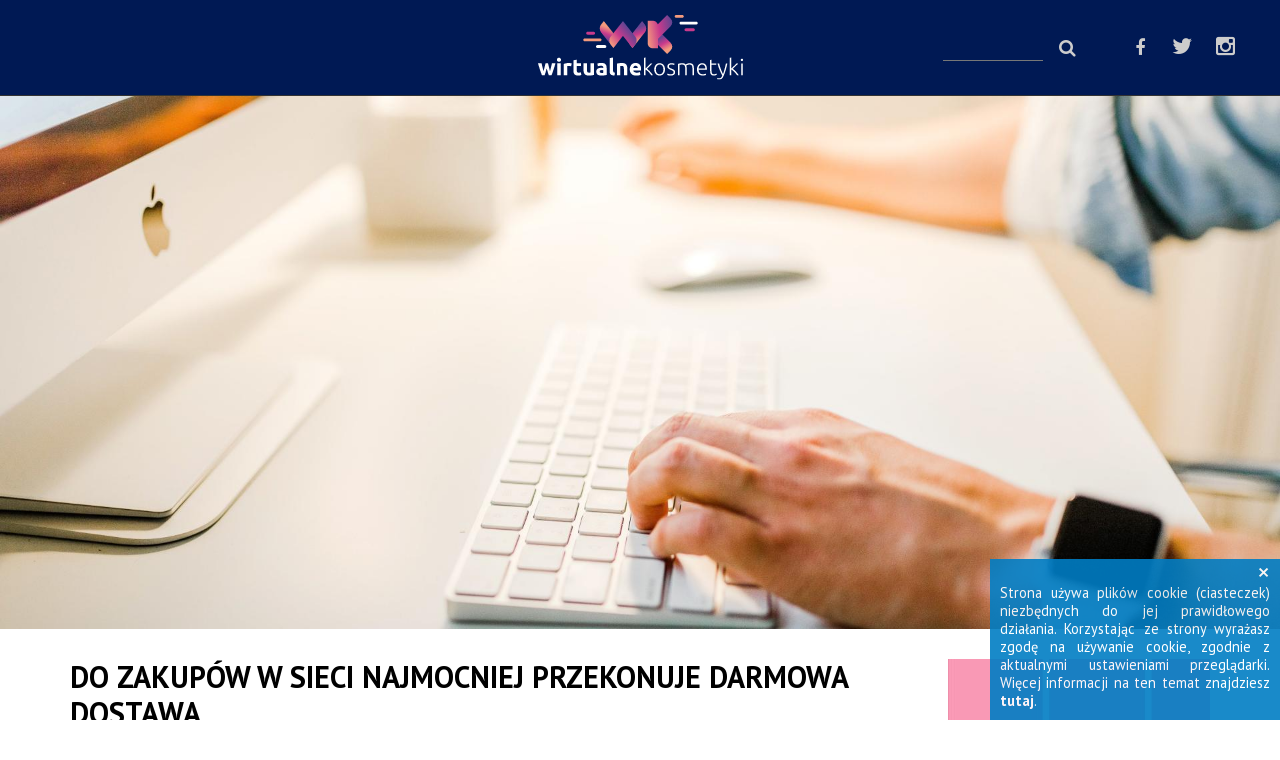

--- FILE ---
content_type: text/html; charset=UTF-8
request_url: https://wordpress1672848.home.pl/-badania-rynkowe/do-zakupow-w-sieci-najmocniej-przekonuje-darmowa-dostawa
body_size: 15642
content:
<!DOCTYPE html>
<html>
<head>
    <meta charset="utf-8">
    <meta http-equiv="X-UA-Compatible" content="IE=edge">
    <link rel="canonical" href="https://wordpress1672848.home.pl/-badania-rynkowe/do-zakupow-w-sieci-najmocniej-przekonuje-darmowa-dostawa" />
    <title>Do zakup&oacute;w w sieci najmocniej przekonuje darmowa dostawa | Wirtualne Kosmetyki</title>
    <meta name="description" content="Darmowa dostawa niezależnie od jej sposobu to najbardziej przydatne ułatwienie podczas zakup&oacute;w online dla 64 proc. ankietowanych - stwierdzili autorzy ba">
    <meta name="keywords" content="Darmowa dostawa niezależnie od jej sposobu to najbardziej przydatne ułatwienie podczas zakup&oacute;w online dla 64 proc. ankietowanych - stwierdzili autorzy ba">
    <meta name="robots" content="index,follow">
    <meta name="viewport" content="width=device-width, height=device-height, initial-scale=1">
    <meta name="csrf-token" content="N8i6dzdriNLGvnHjmEmhdUlpQJ5lIaN6ojA3ZyoD" />
    <link href='https://fonts.googleapis.com/css?family=PT+Sans:400,400italic,700,700italic&subset=latin,latin-ext' rel='stylesheet' type='text/css'>
    <link href='https://fonts.googleapis.com/css?family=Lobster&subset=latin,latin-ext' rel='stylesheet' type='text/css'>
    <link href="/builds/css/369df4464b740518e89ca7b8a288c0f712139949998.css" rel="stylesheet">

    <link rel="stylesheet" href="/resources/assets/frontend/font-awesome/css/font-awesome.min.css">
    <!--[if lt IE 9]>
      <script src="https://oss.maxcdn.com/html5shiv/3.7.2/html5shiv.min.js"></script>
      <script src="https://oss.maxcdn.com/respond/1.4.2/respond.min.js"></script>
    <![endif]-->
    <script src="https://www.google.com/recaptcha/api.js?render=6Lekz1wmAAAAAB2OqwxrKADFtn77jMJDk026RumU"></script>

    <meta property="og:url" content="http://wordpress1672848.home.pl/-badania-rynkowe/do-zakupow-w-sieci-najmocniej-przekonuje-darmowa-dostawa" />
    <meta property="og:type" content="website" />
    <meta property="og:title" content="Do zakup&oacute;w w sieci najmocniej przekonuje darmowa dostawa | Wirtualne Kosmetyki" />
    <meta property="og:image" content="https://wordpress1672848.home.pl/img/1920x0-resize/austin-distel-Imc-IoZDMXc-unsplash.jpg" />
    <meta property="og:description" content="Darmowa dostawa niezależnie od jej sposobu to najbardziej przydatne ułatwienie podczas zakup&oacute;w online dla 64 proc. ankietowanych - stwierdzili autorzy ba" />  
    <meta name="twitter:title" content="Do zakup&oacute;w w sieci najmocniej przekonuje darmowa dostawa | Wirtualne Kosmetyki">
    <meta name="twitter:description" content="Darmowa dostawa niezależnie od jej sposobu to najbardziej przydatne ułatwienie podczas zakup&oacute;w online dla 64 proc. ankietowanych - stwierdzili autorzy ba">
    <meta name="twitter:image" content="https://wordpress1672848.home.pl/img/1920x0-resize/austin-distel-Imc-IoZDMXc-unsplash.jpg">
    <meta name="twitter:card" content="summary_large_image">
    <style type="text/css">
        @media (min-width:768px) {
                    }
        @media (max-width:767px) {
                    }
    </style>
    
                <script>
            (function(i,s,o,g,r,a,m){i['GoogleAnalyticsObject']=r;i[r]=i[r]||function(){
                (i[r].q=i[r].q||[]).push(arguments)},i[r].l=1*new Date();a=s.createElement(o),
                m=s.getElementsByTagName(o)[0];a.async=1;a.src=g;m.parentNode.insertBefore(a,m)
            })(window,document,'script','//www.google-analytics.com/analytics.js','ga');
        
            ga('create', 'UA-80147627-1', 'auto');
            ga('send', 'pageview');
        </script>
     
</head>
<body >
    
    <div id="fb-root"></div>
    <script>(function(d, s, id) {
      var js, fjs = d.getElementsByTagName(s)[0];
      if (d.getElementById(id)) return;
      js = d.createElement(s); js.id = id;
      js.src = "//connect.facebook.net/pl_PL/sdk.js#xfbml=1&version=v2.6";
      fjs.parentNode.insertBefore(js, fjs);
    }(document, 'script', 'facebook-jssdk'));</script>
    
        <header class="header">
        <div class="header-section hidden-md hidden-sm hidden-xs"></div>
        <div class="header-logo">
            <a class="header-logo-link" href="/">
                <img class="header-logo-image" src="/img/logo_wirtualnekosmetyki_kolor_bialy.svg" alt="wirtualnekosmetyki.pl" />
            </a>
        </div>
        <div class="header-section">
            <div class="header-search-form header-wyszukiwarka hidden-xs">
                <form method="get" action="/search" class="search-form">
                    <input type="text" class="search-field" data-url='/ajax/searchInPages' required minlength="3" data-min_length='3' name='q' value='' autocomplete="off" />
                    <button type="submit" class="search-button">
                        <i class="fa fa-search" aria-hidden="true"></i>
                    </button>
                    <div class="autocomplete">
                        <ul class="ac-ul">
                        </ul>
                    </div>
                </form>
            </div>
            <div class="header-social hidden-xs">
                <a href="https://www.facebook.com/WirtualneKosmetyki/?fref=ts" target="_blank"><i class="fa fa-facebook"></i></a>
                <a href="https://twitter.com/kosmetyki_pl" target="_blank"><i class="fa fa-twitter"></i></a>
                <a href="https://www.instagram.com/wirtualne_kosmetyki/" target="_blank"><i class="fa fa-instagram"></i></a>
            </div>
            <a class="header-hamburger hidden-lg" href="javascript:;">
                <span class="hidden-xs hidden-sm" style="vertical-align: middle;">MENU</span>
                <img class="h-open" src="/img/hamburger.png" alt="MENU" />
                <img class="h-close" src="/img/hamburger-close.png" alt="zamknij MENU" />
            </a>
        </div>
    </header>
    
    <a href="javascript:;" class="close-pane"></a>
    
    <div class="sidebar hidden-lg">
        <div class="sidebar-menu">
            <div class="sidebar-social-icons hidden-sm hidden-md hidden-lg">
                <a href="https://www.facebook.com/WirtualneKosmetyki/?fref=ts" target="_blank"><i class="fa fa-facebook"></i></a>
                <a href="https://twitter.com/kosmetyki_pl" target="_blank"><i class="fa fa-twitter"></i></a>
                <a href="https://www.instagram.com/wirtualne_kosmetyki/" target="_blank"><i class="fa fa-instagram"></i></a>
            </div>
            <ul><li><a href="http://wordpress1672848.home.pl/-newsy-producenci"># Newsy producenci</a></li><li><a href="http://wordpress1672848.home.pl/-global"># LOVE COSMETICS AWARDS </a></li><li><a href="http://wordpress1672848.home.pl/-newsy-handel"># Newsy handel</a></li><li><a href="http://wordpress1672848.home.pl/nowosci-kosmetyczne"># Nowości kosmetyczne</a></li><li class="active"><a href="http://wordpress1672848.home.pl/-badania-rynkowe"># Badania rynkowe</a></li><li><a href="http://wordpress1672848.home.pl/-raporty-tematyczne"># Raporty tematyczne</a></li><li><a href="http://wordpress1672848.home.pl/-wywiady"># Wywiady i opinie</a></li><li><a href="http://wordpress1672848.home.pl/-cytat-tygodnia"># Cytat tygodnia</a></li><li><a href="http://wordpress1672848.home.pl/-eksport"># Eksport</a></li><li><a href="http://wordpress1672848.home.pl/-spoleczny-biznes"># Społeczny biznes</a></li></ul>
            <div class="clear" style="height: 20px;"></div> 
            <ul style="font-style:italic !important;"><li><a href="http://wordpress1672848.home.pl/strona-glowna">Strona główna</a></li><li><a href="http://wordpress1672848.home.pl/o-nas">O nas</a></li><li><a href="http://wordpress1672848.home.pl/kontakt">Kontakt</a></li><li><a href="http://wordpress1672848.home.pl/regulamin">Regulamin</a></li></ul>
            <div class="sidebar-search-form header-wyszukiwarka hidden-sm hidden-md hidden-lg">
                <form method="get" action="/search" class="search-form">
                    <input type="text" required minlength="3" name="q" value="" class="search-field" />
                    <button type="submit" class="search-button">
                        <i class="fa fa-search" aria-hidden="true"></i>
                    </button>
                </form>
            </div>
            <div class="copyrights">
                 <strong>WirtualneKosmetyki.pl</strong> © 2016 - 2026 
                <div class="clear normal-separator"></div>
            </div>
        </div>
    </div>
    
        
    
	<!--<div class="visible-xs">
		<div class="clear" style="height: 10px;"></div>
		<div class="baner-title static" style="background: #f84e44;"> # Badania rynkowe </div>
	</div>-->
	<div class="single-slide">
		<div class="slide ">
			<img src="/img/1920x0-resize/austin-distel-Imc-IoZDMXc-unsplash.jpg" alt="Do zakup&oacute;w w sieci najmocniej przekonuje darmowa dostawa" class="img-responsive" />
			<!-- <div class="txt">
				<div>
					<span class="bar" style="background-color: #f84e44;"></span>
					 Do&nbsp;zakup&oacute;w w&nbsp;sieci najmocniej przekonuje darmowa dostawa 
				</div>
			</div> -->
		</div>
	</div>
	<div class="clear" style="height: 30px;"></div>

	<div class="container">
		<div class="row">
			<div class="col-lg-9 col-md-9 content-column">
			    <div class="txt">
                    <h1 class="h1-article">
                        <span class="bar" style="background-color: #f84e44;"></span>
                         Do&nbsp;zakup&oacute;w w&nbsp;sieci najmocniej przekonuje darmowa dostawa 
                    </h1>
                </div>
				<div class="article-info">
					<a href="/-badania-rynkowe" class="baner" style="background: #f84e44;">
						 # Badania rynkowe 
					</a>
										<div style="display: inline-block">
						<a href="https://facebook.com/share.php?u=http%3A%2F%2Fwordpress1672848.home.pl%2F-badania-rynkowe%2Fdo-zakupow-w-sieci-najmocniej-przekonuje-darmowa-dostawa" target="_blank" class="social"><i class="fa fa-facebook"></i></a>
						<a href="https://twitter.com/share?text=Do zakup&oacute;w w sieci najmocniej przekonuje darmowa dostawa&amp;url=http%3A%2F%2Fwordpress1672848.home.pl%2F-badania-rynkowe%2Fdo-zakupow-w-sieci-najmocniej-przekonuje-darmowa-dostawa&amp;hashtags=" target="_blank" class="social"><i class="fa fa-twitter"></i></a>
						<a href="mailto:?subject=Polecam Ci ten artykuł&amp;body=Witaj, przeczytałem i myślę, że Ciebie to r&oacute;wnież zainteresuje: http://wordpress1672848.home.pl/-badania-rynkowe/do-zakupow-w-sieci-najmocniej-przekonuje-darmowa-dostawa" class="social"><i class="fa fa-envelope-o"></i></a>
											</div>
					<span class="nowrap time-author">
												18.01.2023
					</span>
				</div>
				  <h2><strong>Darmowa dostawa niezależnie od&nbsp;jej sposobu to&nbsp;najbardziej przydatne ułatwienie podczas zakup&oacute;w online dla&nbsp;64 proc. ankietowanych - stwierdzili autorzy badania Santander Consumer Banku &bdquo;Polak&oacute;w Portfel Własny: Polacy na&nbsp;e-zakupach 2022&rdquo;. W&nbsp;tej grupie znalazło się najwięcej kobiet (71 proc. w&nbsp;por&oacute;wnaniu do&nbsp;56 proc. badanych mężczyzn), 20- i&nbsp;30-latk&oacute;w (kolejno 75 i&nbsp;72 proc.) oraz mieszkańc&oacute;w metropolii (75 proc.).</strong></h2>

<p>Ankietowani wskazywali też możliwość zwrotu produkt&oacute;w bez&nbsp;ponoszenia koszt&oacute;w przesyłki (51 proc.). Zwr&oacute;ciło na&nbsp;to&nbsp;uwagę 49 proc. kobiet i&nbsp;53 proc. mężczyzn. Z&nbsp;kolei dla&nbsp;34 proc. respondent&oacute;w istotna była informacja o&nbsp;terminie dostarczenia zam&oacute;wienia przed zapłatą za&nbsp;towar. W&nbsp;tej grupie znalazło się najwięcej ankietowanych między 40 a&nbsp;49 rokiem życia (40 proc.) i&nbsp;os&oacute;b ze średnich miast od&nbsp;50 do&nbsp;250 tys. mieszkańc&oacute;w (41 proc.).</p>

<p>Ewelina Krzynowy-Gaweł z&nbsp;Santander Consumer Banku, komentując wyniki badania zwr&oacute;ciła uwagę, że&nbsp;dla&nbsp;25 proc. ankietowanych największym ułatwieniem byłaby natomiast informacja o&nbsp;dostępności produktu przed włożeniem go do&nbsp;koszyka.<em> &quot;Wśr&oacute;d nich znalazło się 31 proc. mężczyzn w&nbsp;por&oacute;wnaniu do&nbsp;20 proc. kobiet. Na&nbsp;to&nbsp;ułatwienie najczęściej wskazywali r&oacute;wnież 18-29 latkowie (31 proc.) oraz osoby powyżej 70 roku życia (36 proc.)&quot;</em>. Dodała, że&nbsp;23 proc. ankietowanych wskazało możliwość zwrotu zakupionych produkt&oacute;w bez&nbsp;konieczności wypełniania formularza albo logowania się na&nbsp;konto w&nbsp;sklepie. 16 proc. os&oacute;b wybrało natomiast informację o&nbsp;czasie i&nbsp;formie gwarancji towaru, a&nbsp;11 proc. - opcję przedłużenia czasu na&nbsp;zwrot zam&oacute;wienia.</p>

<p>Według badania najczęściej konsumenci przed zakupem w&nbsp;sieci oglądają w&nbsp;sklepach stacjonarnych odzież i&nbsp;obuwie (29 proc.). Z&nbsp;kolei 22 proc. Polak&oacute;w ogląda w&nbsp;tradycyjnym sklepie sprzęt AGD i&nbsp;sprzęt elektroniczny, by&nbsp;następnie zam&oacute;wić towar w&nbsp;sieci. <strong>15 proc. konsument&oacute;w testuje i&nbsp;sprawdza kosmetyki w&nbsp;tradycyjnej drogerii, a&nbsp;p&oacute;źniej zamawia wybrane produkty online.</strong></p>

<h5>Badanie zrealizował Instytut Badań Rynkowych i&nbsp;Społecznych (IBRiS) w&nbsp;październiku 2022 r. metodą telefonicznych, standaryzowanych wywiad&oacute;w kwestionariuszowych wspomaganych komputerowo (CATI). W&nbsp;badaniu wzięła udział reprezentatywna grupa 1000 dorosłych Polak&oacute;w.</h5>
  
				
								
				<div class="article-info visible-sm visible-xs text-center" style="margin: 30px auto 0 auto;">
					<a href="https://facebook.com/share.php?u=http%3A%2F%2Fwordpress1672848.home.pl%2F-badania-rynkowe%2Fdo-zakupow-w-sieci-najmocniej-przekonuje-darmowa-dostawa" target="_blank" class="social"><i class="fa fa-facebook"></i></a><a href="https://twitter.com/share?text=Do zakup&oacute;w w sieci najmocniej przekonuje darmowa dostawa&amp;url=http%3A%2F%2Fwordpress1672848.home.pl%2F-badania-rynkowe%2Fdo-zakupow-w-sieci-najmocniej-przekonuje-darmowa-dostawa&amp;hashtags=" target="_blank" class="social"><i class="fa fa-twitter"></i></a><a href="mailto:?subject=Polecam Ci ten artykuł&amp;body=Witaj, przeczytałem i myślę, że Ciebie to r&oacute;wnież zainteresuje: http://wordpress1672848.home.pl/-badania-rynkowe/do-zakupow-w-sieci-najmocniej-przekonuje-darmowa-dostawa" class="social"><i class="fa fa-envelope-o"></i></a><a href="#komentarze" class="social"><i class="fa fa-comment"></i></a>
				</div>
				<div class="clear normal-separator"><div class="container"></div></div>
								<div id="ajax-more-articles">
        <a href="/-badania-rynkowe" class="baner-title static" style="background: #f84e44;"> # Badania rynkowe </a>
        <div class="row">
                            <div class="col-md-4 col-sm-6">
                    <a href="/-badania-rynkowe/trendy-w-beauty:-co-naprawde-sie-zmienia,-a-co-tylko-zmienia-nazwe" class="news-teaser">
                        <span class="img-container">
                            <img src="/img/720x223/trendy kosmetyczne 2026.jpg" alt="Trendy w beauty: co naprawdę się zmienia, a co tylko zmienia nazwę?" class="img-responsive" />
                        </span>
                        <span class="news-texts">
                            <span class="title">
                                <span class="bar" style="background: #f84e44;"></span>
                                 Trendy w&nbsp;beauty: co&nbsp;naprawdę się zmienia, a&nbsp;co&nbsp;tylko zmienia nazwę? 
                            </span>
                            <span class="info"><strong style="color: #f84e44;">Badania rynkowe</strong> | 15.01.2026</span>
                        </span>
                        <span class="clear"></span>
                    </a>
                </div>
                                                            <div class="col-md-4 col-sm-6">
                    <a href="/-badania-rynkowe/generacja-z-stawia-na-premium,-gotowke-i-personalizacje-&ndash;-odkrywamy-swiateczne-preferencje-prezentowe-mlodych" class="news-teaser">
                        <span class="img-container">
                            <img src="/img/720x223/zetki prezenty na swieta.jpg" alt="Generacja Z stawia na premium, got&oacute;wkę i personalizację &ndash; odkrywamy świąteczne preferencje prezentowe młodych" class="img-responsive" />
                        </span>
                        <span class="news-texts">
                            <span class="title">
                                <span class="bar" style="background: #f84e44;"></span>
                                 Generacja Z&nbsp;stawia na&nbsp;premium, got&oacute;wkę i&nbsp;personalizację &ndash; odkrywamy świąteczne preferencje prezentowe młodych 
                            </span>
                            <span class="info"><strong style="color: #f84e44;">Badania rynkowe</strong> | 19.12.2025</span>
                        </span>
                        <span class="clear"></span>
                    </a>
                </div>
                                <div class="clear visible-sm visible-xs"></div>                            <div class="col-md-4 col-sm-6">
                    <a href="/-badania-rynkowe/luksus-w-obliczu-zmiany:-co-mowi-raport-kpmg-i-dlaczego-to-wazne-dla-rynku-beauty" class="news-teaser">
                        <span class="img-container">
                            <img src="/img/720x223/rynek d&oacute;br luksusowych polska 2025.jpg" alt="Luksus w obliczu zmiany: co m&oacute;wi raport KPMG i dlaczego to ważne dla rynku beauty" class="img-responsive" />
                        </span>
                        <span class="news-texts">
                            <span class="title">
                                <span class="bar" style="background: #f84e44;"></span>
                                 Luksus w&nbsp;obliczu zmiany: co&nbsp;m&oacute;wi raport KPMG i&nbsp;dlaczego to&nbsp;ważne dla&nbsp;rynku beauty 
                            </span>
                            <span class="info"><strong style="color: #f84e44;">Badania rynkowe</strong> | 11.12.2025</span>
                        </span>
                        <span class="clear"></span>
                    </a>
                </div>
                <div class="clear visible-lg visible-md"></div>                                            <div class="col-md-4 col-sm-6">
                    <a href="/-badania-rynkowe/nowe-oblicze-piekna:-czy-autentycznosc-wygrywa-z-presja" class="news-teaser">
                        <span class="img-container">
                            <img src="/img/720x223/piekno_badanie_jak polacy postrzegaja piekno urode i starzenie.jpg" alt="NOWE OBLICZE PIĘKNA: CZY AUTENTYCZNOŚĆ WYGRYWA Z PRESJĄ?" class="img-responsive" />
                        </span>
                        <span class="news-texts">
                            <span class="title">
                                <span class="bar" style="background: #f84e44;"></span>
                                 NOWE OBLICZE PIĘKNA: CZY AUTENTYCZNOŚĆ WYGRYWA Z&nbsp;PRESJĄ? 
                            </span>
                            <span class="info"><strong style="color: #f84e44;">Badania rynkowe</strong> | 20.11.2025</span>
                        </span>
                        <span class="clear"></span>
                    </a>
                </div>
                                <div class="clear visible-sm visible-xs"></div>                            <div class="col-md-4 col-sm-6">
                    <a href="/-badania-rynkowe/mlodzi-klienci-chca-nowoczesnych-platnosci-w-beauty.-branza-uslug-wciaz-ma-sporo-do-nadrobienia" class="news-teaser">
                        <span class="img-container">
                            <img src="/img/720x223/booksy uslugi za platnosci aplikacja.jpg" alt="Młodzi klienci chcą nowoczesnych płatności w beauty. Branża usług wciąż ma sporo do nadrobienia" class="img-responsive" />
                        </span>
                        <span class="news-texts">
                            <span class="title">
                                <span class="bar" style="background: #f84e44;"></span>
                                 Młodzi klienci chcą nowoczesnych płatności w&nbsp;beauty. Branża usług wciąż ma sporo do&nbsp;nadrobienia 
                            </span>
                            <span class="info"><strong style="color: #f84e44;">Badania rynkowe</strong> | 19.11.2025</span>
                        </span>
                        <span class="clear"></span>
                    </a>
                </div>
                                                            <div class="col-md-4 col-sm-6">
                    <a href="/-badania-rynkowe/swieta-w-usa-wedlug-nielseniq:-era-me-shoppera,-rodzinnych-priorytetow-i-zakupowego-pragmatyzmu" class="news-teaser">
                        <span class="img-container">
                            <img src="/img/720x223/zakupy świąteczne usa.jpg" alt="Święta w USA według NielsenIQ: era &bdquo;me shoppera&rdquo;, rodzinnych priorytet&oacute;w i zakupowego pragmatyzmu" class="img-responsive" />
                        </span>
                        <span class="news-texts">
                            <span class="title">
                                <span class="bar" style="background: #f84e44;"></span>
                                 Święta w&nbsp;USA według NielsenIQ: era &bdquo;me shoppera&rdquo;, rodzinnych priorytet&oacute;w i&nbsp;zakupowego pragmatyzmu 
                            </span>
                            <span class="info"><strong style="color: #f84e44;">Badania rynkowe</strong> | 13.11.2025</span>
                        </span>
                        <span class="clear"></span>
                    </a>
                </div>
                <div class="clear visible-lg visible-md"></div>                <div class="clear visible-sm visible-xs"></div>                            <div class="col-md-4 col-sm-6">
                    <a href="/-badania-rynkowe/tiktok-podpowiada,-amazon-sprzedaje.-nowa-logika-piekna" class="news-teaser">
                        <span class="img-container">
                            <img src="/img/720x223/amazon kosmetyki zakupy badanie rynkowe.jpg" alt="TikTok podpowiada, Amazon sprzedaje. Nowa logika piękna" class="img-responsive" />
                        </span>
                        <span class="news-texts">
                            <span class="title">
                                <span class="bar" style="background: #f84e44;"></span>
                                 TikTok podpowiada, Amazon sprzedaje. Nowa logika piękna 
                            </span>
                            <span class="info"><strong style="color: #f84e44;">Badania rynkowe</strong> | 30.10.2025</span>
                        </span>
                        <span class="clear"></span>
                    </a>
                </div>
                                                            <div class="col-md-4 col-sm-6">
                    <a href="/-badania-rynkowe/luksus-zwolnil,-ale-kosmetyki-trzymaja-sie-niezle" class="news-teaser">
                        <span class="img-container">
                            <img src="/img/720x223/kosmetyki luksusowe raport deloitte.jpg" alt="Luksus zwolnił, ale kosmetyki trzymają się nieźle" class="img-responsive" />
                        </span>
                        <span class="news-texts">
                            <span class="title">
                                <span class="bar" style="background: #f84e44;"></span>
                                 Luksus zwolnił, ale kosmetyki trzymają się nieźle 
                            </span>
                            <span class="info"><strong style="color: #f84e44;">Badania rynkowe</strong> | 30.10.2025</span>
                        </span>
                        <span class="clear"></span>
                    </a>
                </div>
                                <div class="clear visible-sm visible-xs"></div>                            <div class="col-md-4 col-sm-6">
                    <a href="/-badania-rynkowe/globalne-piekno-2025-&ndash;-kosmetyczny-rynek-rosnie,-wellness-nabiera-mocy" class="news-teaser">
                        <span class="img-container">
                            <img src="/img/720x223/rynek kosmetyczny z nowym trendem wellness.jpg" alt="Globalne piękno 2025 &ndash; kosmetyczny rynek rośnie, wellness nabiera mocy" class="img-responsive" />
                        </span>
                        <span class="news-texts">
                            <span class="title">
                                <span class="bar" style="background: #f84e44;"></span>
                                 Globalne piękno 2025 &ndash; kosmetyczny rynek rośnie, wellness nabiera mocy 
                            </span>
                            <span class="info"><strong style="color: #f84e44;">Badania rynkowe</strong> | 28.10.2025</span>
                        </span>
                        <span class="clear"></span>
                    </a>
                </div>
                <div class="clear visible-lg visible-md"></div>                                            <div class="col-md-4 col-sm-6">
                    <a href="/-badania-rynkowe/zapachy-napedzaja-wzrost-branzy-beauty:-recession-glam-w-natarciu" class="news-teaser">
                        <span class="img-container">
                            <img src="/img/720x223/znakomita sprzedaz perfum recession glam 2025.jpg" alt="Zapachy napędzają wzrost branży beauty: &bdquo;Recession Glam&rdquo; w natarciu" class="img-responsive" />
                        </span>
                        <span class="news-texts">
                            <span class="title">
                                <span class="bar" style="background: #f84e44;"></span>
                                 Zapachy napędzają wzrost branży beauty: &bdquo;Recession Glam&rdquo; w&nbsp;natarciu 
                            </span>
                            <span class="info"><strong style="color: #f84e44;">Badania rynkowe</strong> | 16.10.2025</span>
                        </span>
                        <span class="clear"></span>
                    </a>
                </div>
                                <div class="clear visible-sm visible-xs"></div>                            <div class="col-md-4 col-sm-6">
                    <a href="/-badania-rynkowe/yougov:-polski-rynek-kosmetykow-wart-juz-ponad-18-mld-zl" class="news-teaser">
                        <span class="img-container">
                            <img src="/img/720x223/rynek kosmetykow w polsce yougov 2025.jpg" alt="YouGov: polski rynek kosmetyk&oacute;w wart już ponad 18 mld zł" class="img-responsive" />
                        </span>
                        <span class="news-texts">
                            <span class="title">
                                <span class="bar" style="background: #f84e44;"></span>
                                 YouGov: polski rynek kosmetyk&oacute;w wart już ponad 18 mld&nbsp;zł 
                            </span>
                            <span class="info"><strong style="color: #f84e44;">Badania rynkowe</strong> | 13.10.2025</span>
                        </span>
                        <span class="clear"></span>
                    </a>
                </div>
                                                            <div class="col-md-4 col-sm-6">
                    <a href="/-badania-rynkowe/mlodzi-polacy-a-zakupy-w-promocjach-najnowszy-raport-uce-research-i-shopfully" class="news-teaser">
                        <span class="img-container">
                            <img src="/img/720x223/getty-images-vAXpobTVJjQ-unsplash.jpg" alt="Młodzi Polacy a zakupy w promocjach - najnowszy raport UCE RESEARCH i Shopfully" class="img-responsive" />
                        </span>
                        <span class="news-texts">
                            <span class="title">
                                <span class="bar" style="background: #f84e44;"></span>
                                 Młodzi Polacy a&nbsp;zakupy w&nbsp;promocjach - najnowszy raport UCE RESEARCH i&nbsp;Shopfully 
                            </span>
                            <span class="info"><strong style="color: #f84e44;">Badania rynkowe</strong> | 04.09.2025</span>
                        </span>
                        <span class="clear"></span>
                    </a>
                </div>
                <div class="clear visible-lg visible-md"></div>                <div class="clear visible-sm visible-xs"></div>                            <div class="col-md-4 col-sm-6">
                    <a href="/-badania-rynkowe/jesienno-zimowe-trendy-w-beauty-wedlug-pinteresta:-grunge-glam-makijaz-i-iprzytulne-zapachy" class="news-teaser">
                        <span class="img-container">
                            <img src="/img/720x223/pinterest trend jesien 2025 kosmetyki.jpg" alt="Jesienno-zimowe trendy w beauty według Pinteresta: grunge-glam makijaż i iprzytulne zapachy" class="img-responsive" />
                        </span>
                        <span class="news-texts">
                            <span class="title">
                                <span class="bar" style="background: #f84e44;"></span>
                                 Jesienno-zimowe trendy w&nbsp;beauty według Pinteresta: grunge-glam makijaż i&nbsp;iprzytulne zapachy 
                            </span>
                            <span class="info"><strong style="color: #f84e44;">Badania rynkowe</strong> | 28.08.2025</span>
                        </span>
                        <span class="clear"></span>
                    </a>
                </div>
                                                            <div class="col-md-4 col-sm-6">
                    <a href="/-badania-rynkowe/allegro:-nawet-co-drugi-polak-wybiera-dermokosmetyki" class="news-teaser">
                        <span class="img-container">
                            <img src="/img/720x223/allegro_badanie_sprzedaz_kosmetykow_do_pielegnacji.jpg" alt="Allegro: nawet co drugi Polak wybiera dermokosmetyki" class="img-responsive" />
                        </span>
                        <span class="news-texts">
                            <span class="title">
                                <span class="bar" style="background: #f84e44;"></span>
                                 Allegro: nawet co&nbsp;drugi Polak wybiera dermokosmetyki 
                            </span>
                            <span class="info"><strong style="color: #f84e44;">Badania rynkowe</strong> | 25.06.2025</span>
                        </span>
                        <span class="clear"></span>
                    </a>
                </div>
                                <div class="clear visible-sm visible-xs"></div>                            <div class="col-md-4 col-sm-6">
                    <a href="/-badania-rynkowe/prawda-o-pokoleniach:-alternatywa-dla-narracji-pokoleniowych" class="news-teaser">
                        <span class="img-container">
                            <img src="/img/720x223/Prawda o pokoleniach_okladka (002).jpg" alt="Prawda o pokoleniach: alternatywa dla narracji pokoleniowych" class="img-responsive" />
                        </span>
                        <span class="news-texts">
                            <span class="title">
                                <span class="bar" style="background: #f84e44;"></span>
                                 Prawda o&nbsp;pokoleniach: alternatywa dla&nbsp;narracji pokoleniowych 
                            </span>
                            <span class="info"><strong style="color: #f84e44;">Badania rynkowe</strong> | 09.06.2025</span>
                        </span>
                        <span class="clear"></span>
                    </a>
                </div>
                <div class="clear visible-lg visible-md"></div>                                            <div class="col-md-4 col-sm-6">
                    <a href="/-badania-rynkowe/ranking-wwd---te-firmy-najlepiej-zarabiaja-na-sprzedazy-kosmetykow-globalnie" class="news-teaser">
                        <span class="img-container">
                            <img src="/img/720x223/adolfo-felix-Op-m5U70N18-unsplash.jpg" alt="Ranking WWD - te firmy najlepiej zarabiają na sprzedaży kosmetyk&oacute;w globalnie" class="img-responsive" />
                        </span>
                        <span class="news-texts">
                            <span class="title">
                                <span class="bar" style="background: #f84e44;"></span>
                                 Ranking WWD - te firmy najlepiej zarabiają na&nbsp;sprzedaży kosmetyk&oacute;w globalnie 
                            </span>
                            <span class="info"><strong style="color: #f84e44;">Badania rynkowe</strong> | 29.04.2025</span>
                        </span>
                        <span class="clear"></span>
                    </a>
                </div>
                                <div class="clear visible-sm visible-xs"></div>                            <div class="col-md-4 col-sm-6">
                    <a href="/-badania-rynkowe/mlodsze-pokolenia-nadaja-ton-branzy-kosmetycznej" class="news-teaser">
                        <span class="img-container">
                            <img src="/img/720x223/getty-images-Cl6E3ddY-Ro-unsplash-1.jpg" alt="Młodsze pokolenia nadają ton branży kosmetycznej" class="img-responsive" />
                        </span>
                        <span class="news-texts">
                            <span class="title">
                                <span class="bar" style="background: #f84e44;"></span>
                                 Młodsze pokolenia nadają ton branży kosmetycznej 
                            </span>
                            <span class="info"><strong style="color: #f84e44;">Badania rynkowe</strong> | 13.03.2025</span>
                        </span>
                        <span class="clear"></span>
                    </a>
                </div>
                                                            <div class="col-md-4 col-sm-6">
                    <a href="/-badania-rynkowe/douglas-zbadal,-jak-wazne-sa-trendy-kosmetyczne-dla-polek" class="news-teaser">
                        <span class="img-container">
                            <img src="/img/720x223/Douglas_150. perfumeria Leszno_1 (002)-2.jpg" alt="Douglas zbadał, czy trendy kosmetyczne mają znaczenie dla Polek" class="img-responsive" />
                        </span>
                        <span class="news-texts">
                            <span class="title">
                                <span class="bar" style="background: #f84e44;"></span>
                                 Douglas zbadał, czy trendy kosmetyczne mają znaczenie dla&nbsp;Polek 
                            </span>
                            <span class="info"><strong style="color: #f84e44;">Badania rynkowe</strong> | 05.03.2025</span>
                        </span>
                        <span class="clear"></span>
                    </a>
                </div>
                <div class="clear visible-lg visible-md"></div>                <div class="clear visible-sm visible-xs"></div>                            <div class="col-md-4 col-sm-6">
                    <a href="/-badania-rynkowe/pmr:-mlodzi-konsumenci-mocno-wspieraja-wzrost-sektora-kosmetycznego-w-polsce" class="news-teaser">
                        <span class="img-container">
                            <img src="/img/720x223/kosmetyki badanie 2024 PMR.JPG" alt="PMR: Młodzi konsumenci mocno wspierają wzrost sektora kosmetycznego w Polsce" class="img-responsive" />
                        </span>
                        <span class="news-texts">
                            <span class="title">
                                <span class="bar" style="background: #f84e44;"></span>
                                 PMR: Młodzi konsumenci mocno wspierają wzrost sektora kosmetycznego w&nbsp;Polsce 
                            </span>
                            <span class="info"><strong style="color: #f84e44;">Badania rynkowe</strong> | 04.03.2025</span>
                        </span>
                        <span class="clear"></span>
                    </a>
                </div>
                                                            <div class="col-md-4 col-sm-6">
                    <a href="/-badania-rynkowe/francja:-sektor-kosmetyczny-piekna-wizytowka-ich-gospodarki" class="news-teaser">
                        <span class="img-container">
                            <img src="/img/720x223/eksport francja kosmetyki.jpg" alt="Francja: sektor kosmetyczny piękną wizyt&oacute;wką ich gospodarki" class="img-responsive" />
                        </span>
                        <span class="news-texts">
                            <span class="title">
                                <span class="bar" style="background: #f84e44;"></span>
                                 Francja: sektor kosmetyczny piękną wizyt&oacute;wką ich gospodarki 
                            </span>
                            <span class="info"><strong style="color: #f84e44;">Badania rynkowe</strong> | 26.02.2025</span>
                        </span>
                        <span class="clear"></span>
                    </a>
                </div>
                                <div class="clear visible-sm visible-xs"></div>                            <div class="col-md-4 col-sm-6">
                    <a href="/-badania-rynkowe/nielsen:-globalnie-w-branzy-kosmetycznej-wzrasta-znaczenie-sprzedazy-online" class="news-teaser">
                        <span class="img-container">
                            <img src="/img/720x223/sprzedaz online kosmetyki globalnie.jpg" alt="Nielsen: globalnie w branży kosmetycznej wzrasta znaczenie sprzedaży online" class="img-responsive" />
                        </span>
                        <span class="news-texts">
                            <span class="title">
                                <span class="bar" style="background: #f84e44;"></span>
                                 Nielsen: globalnie w&nbsp;branży kosmetycznej wzrasta znaczenie sprzedaży online 
                            </span>
                            <span class="info"><strong style="color: #f84e44;">Badania rynkowe</strong> | 26.02.2025</span>
                        </span>
                        <span class="clear"></span>
                    </a>
                </div>
                <div class="clear visible-lg visible-md"></div>                                            <div class="col-md-4 col-sm-6">
                    <a href="/-badania-rynkowe/luksus-po-polsku---agencja-momcle-opublikowala-interesujacy-raport-na-ten-temat" class="news-teaser">
                        <span class="img-container">
                            <img src="/img/720x223/momcle dominika hofman i marta wojciechowska.jpg" alt="Luksus nad Wisłą - agencja Momcle opublikowała interesujący raport na ten temat" class="img-responsive" />
                        </span>
                        <span class="news-texts">
                            <span class="title">
                                <span class="bar" style="background: #f84e44;"></span>
                                 Luksus nad&nbsp;Wisłą - agencja Momcle opublikowała interesujący raport na&nbsp;ten temat 
                            </span>
                            <span class="info"><strong style="color: #f84e44;">Badania rynkowe</strong> | 25.02.2025</span>
                        </span>
                        <span class="clear"></span>
                    </a>
                </div>
                                <div class="clear visible-sm visible-xs"></div>                            <div class="col-md-4 col-sm-6">
                    <a href="/-badania-rynkowe/te-kosmetyki-polki-uznaja-za-najwazniejsze-w-swoich-kosmetyczkach" class="news-teaser">
                        <span class="img-container">
                            <img src="/img/720x223/karolina-grabowska-4XnNDsWppDk-unsplash.jpg" alt="Te kosmetyki Polki uznają za najważniejsze w swoich kosmetyczkach" class="img-responsive" />
                        </span>
                        <span class="news-texts">
                            <span class="title">
                                <span class="bar" style="background: #f84e44;"></span>
                                 Te kosmetyki Polki uznają za&nbsp;najważniejsze w&nbsp;swoich kosmetyczkach 
                            </span>
                            <span class="info"><strong style="color: #f84e44;">Badania rynkowe</strong> | 17.02.2025</span>
                        </span>
                        <span class="clear"></span>
                    </a>
                </div>
                                                            <div class="col-md-4 col-sm-6">
                    <a href="/-badania-rynkowe/po-pandemicznym-kryzysie-w-uslugach-beauty-nie-ma-juz-sladu" class="news-teaser">
                        <span class="img-container">
                            <img src="/img/720x223/getty-images-TM6QiGEzifc-unsplash.jpg" alt="Po pandemicznym kryzysie w usługach beauty nie ma już śladu" class="img-responsive" />
                        </span>
                        <span class="news-texts">
                            <span class="title">
                                <span class="bar" style="background: #f84e44;"></span>
                                 Po&nbsp;pandemicznym kryzysie w&nbsp;usługach beauty nie ma już śladu 
                            </span>
                            <span class="info"><strong style="color: #f84e44;">Badania rynkowe</strong> | 30.01.2025</span>
                        </span>
                        <span class="clear"></span>
                    </a>
                </div>
                <div class="clear visible-lg visible-md"></div>                <div class="clear visible-sm visible-xs"></div>                            <div class="col-md-4 col-sm-6">
                    <a href="/-badania-rynkowe/w-sklepach-promocji-przybywa,-drogerie-i-apteki-sa-tu-pewnym-wyjatkiem" class="news-teaser">
                        <span class="img-container">
                            <img src="/img/720x223/getty-images-ehpP8jLbPGE-unsplash.jpg" alt="W sklepach promocji przybywa, drogerie i apteki są tu pewnym wyjątkiem" class="img-responsive" />
                        </span>
                        <span class="news-texts">
                            <span class="title">
                                <span class="bar" style="background: #f84e44;"></span>
                                 W&nbsp;sklepach promocji przybywa, drogerie i&nbsp;apteki są tu pewnym wyjątkiem 
                            </span>
                            <span class="info"><strong style="color: #f84e44;">Badania rynkowe</strong> | 27.01.2025</span>
                        </span>
                        <span class="clear"></span>
                    </a>
                </div>
                                                            <div class="col-md-4 col-sm-6">
                    <a href="/-badania-rynkowe/polacy-wydaja-2-mld-zl-rocznie-na-luksusowe-kosmetyki-i-perfumy" class="news-teaser">
                        <span class="img-container">
                            <img src="/img/720x223/luksusowe kosmetyki-1.jpg" alt="Polacy wydają 2 mld zł rocznie na luksusowe kosmetyki i perfumy" class="img-responsive" />
                        </span>
                        <span class="news-texts">
                            <span class="title">
                                <span class="bar" style="background: #f84e44;"></span>
                                 Polacy wydają 2 mld&nbsp;zł rocznie na&nbsp;luksusowe kosmetyki i&nbsp;perfumy 
                            </span>
                            <span class="info"><strong style="color: #f84e44;">Badania rynkowe</strong> | 24.01.2025</span>
                        </span>
                        <span class="clear"></span>
                    </a>
                </div>
                                <div class="clear visible-sm visible-xs"></div>                            <div class="col-md-4 col-sm-6">
                    <a href="/-badania-rynkowe/wiekszosc-polakow-dostanie-pod-choinke-kosmetyki" class="news-teaser">
                        <span class="img-container">
                            <img src="/img/720x223/getty-images-m0ppweOsJfo-unsplash.jpg" alt="Większość Polak&oacute;w dostanie pod choinkę kosmetyki" class="img-responsive" />
                        </span>
                        <span class="news-texts">
                            <span class="title">
                                <span class="bar" style="background: #f84e44;"></span>
                                 Większość Polak&oacute;w dostanie pod&nbsp;choinkę kosmetyki 
                            </span>
                            <span class="info"><strong style="color: #f84e44;">Badania rynkowe</strong> | 19.12.2024</span>
                        </span>
                        <span class="clear"></span>
                    </a>
                </div>
                <div class="clear visible-lg visible-md"></div>                                            <div class="col-md-4 col-sm-6">
                    <a href="/-badania-rynkowe/black-friday.-polacy-w-tym-roku-beda-polowac-na-rabaty-w-przedziale-40-60-proc" class="news-teaser">
                        <span class="img-container">
                            <img src="/img/720x223/black friday jakich cen chca polacy.jpg" alt="Black Friday. Polacy w tym roku będą polować na rabaty w przedziale 40-60 proc." class="img-responsive" />
                        </span>
                        <span class="news-texts">
                            <span class="title">
                                <span class="bar" style="background: #f84e44;"></span>
                                 Black Friday. Polacy w&nbsp;tym roku będą polować na&nbsp;rabaty w&nbsp;przedziale 40-60 proc. 
                            </span>
                            <span class="info"><strong style="color: #f84e44;">Badania rynkowe</strong> | 27.11.2024</span>
                        </span>
                        <span class="clear"></span>
                    </a>
                </div>
                                <div class="clear visible-sm visible-xs"></div>                            <div class="col-md-4 col-sm-6">
                    <a href="/-badania-rynkowe/czym-kieruja-sie-polki,-wybierajac-kosmetyki" class="news-teaser">
                        <span class="img-container">
                            <img src="/img/720x223/polski kosmetyki jak kupuja polki.jpg" alt="Czym kierują się Polki, wybierając kosmetyki?" class="img-responsive" />
                        </span>
                        <span class="news-texts">
                            <span class="title">
                                <span class="bar" style="background: #f84e44;"></span>
                                 Czym kierują się Polki, wybierając kosmetyki? 
                            </span>
                            <span class="info"><strong style="color: #f84e44;">Badania rynkowe</strong> | 26.11.2024</span>
                        </span>
                        <span class="clear"></span>
                    </a>
                </div>
                                                            <div class="col-md-4 col-sm-6">
                    <a href="/-badania-rynkowe/polacy-chetnie-korzystaja-z-czarnopiatkowych-okazji-zakupowych" class="news-teaser">
                        <span class="img-container">
                            <img src="/img/720x223/natalia-blauth-UwJRUi-avCU-unsplash.jpg" alt="Polacy chętnie korzystają z czarnopiątkowych okazji zakupowych" class="img-responsive" />
                        </span>
                        <span class="news-texts">
                            <span class="title">
                                <span class="bar" style="background: #f84e44;"></span>
                                 Polacy chętnie korzystają z&nbsp;czarnopiątkowych okazji zakupowych 
                            </span>
                            <span class="info"><strong style="color: #f84e44;">Badania rynkowe</strong> | 19.11.2024</span>
                        </span>
                        <span class="clear"></span>
                    </a>
                </div>
                <div class="clear visible-lg visible-md"></div>                <div class="clear visible-sm visible-xs"></div>                            <div class="col-md-4 col-sm-6">
                    <a href="/-badania-rynkowe/polacy-wychodza-z-galerii-handlowych" class="news-teaser">
                        <span class="img-container">
                            <img src="/img/720x223/andrej-lisakov-NsjElSYEhyY-unsplash.jpg" alt="Polacy wychodzą z galerii handlowych?" class="img-responsive" />
                        </span>
                        <span class="news-texts">
                            <span class="title">
                                <span class="bar" style="background: #f84e44;"></span>
                                 Polacy wychodzą z&nbsp;galerii handlowych? 
                            </span>
                            <span class="info"><strong style="color: #f84e44;">Badania rynkowe</strong> | 29.10.2024</span>
                        </span>
                        <span class="clear"></span>
                    </a>
                </div>
                                                            <div class="col-md-4 col-sm-6">
                    <a href="/-badania-rynkowe/co-motywuje-zetki-do-wyboru-konkretnych-kosmetykow" class="news-teaser">
                        <span class="img-container">
                            <img src="/img/720x223/edward-cordoba-bastidas-m4PhsiF4mE4-unsplash.jpg" alt="Co motywuje zetki do wyboru konkretnych kosmetyk&oacute;w?" class="img-responsive" />
                        </span>
                        <span class="news-texts">
                            <span class="title">
                                <span class="bar" style="background: #f84e44;"></span>
                                 Co&nbsp;motywuje zetki do&nbsp;wyboru konkretnych kosmetyk&oacute;w? 
                            </span>
                            <span class="info"><strong style="color: #f84e44;">Badania rynkowe</strong> | 24.10.2024</span>
                        </span>
                        <span class="clear"></span>
                    </a>
                </div>
                                <div class="clear visible-sm visible-xs"></div>                            <div class="col-md-4 col-sm-6">
                    <a href="/-badania-rynkowe/mckinsey-stawia-diagnoze:-rynek-kosmetyczny-rosl-w-znacznej-mierze-dzieki-wzrostom-cen" class="news-teaser">
                        <span class="img-container">
                            <img src="/img/720x223/rynek kosmetyczny do 2028.jpg" alt="McKinsey stawia diagnozę: rynek kosmetyczny r&oacute;sł w znacznej mierze dzięki wzrostom cen. Jakie są prognozy rozwoju sektora do 2028?" class="img-responsive" />
                        </span>
                        <span class="news-texts">
                            <span class="title">
                                <span class="bar" style="background: #f84e44;"></span>
                                 McKinsey stawia diagnozę: rynek kosmetyczny r&oacute;sł w&nbsp;znacznej mierze dzięki wzrostom cen. Jakie są prognozy rozwoju sektora do&nbsp;2028? 
                            </span>
                            <span class="info"><strong style="color: #f84e44;">Badania rynkowe</strong> | 19.09.2024</span>
                        </span>
                        <span class="clear"></span>
                    </a>
                </div>
                <div class="clear visible-lg visible-md"></div>                                            <div class="col-md-4 col-sm-6">
                    <a href="/-badania-rynkowe/kobiety-oddalaby-5-lat-swojego-zycia-aby-osiagnac-idealny-wyglad-wyniki-badania-dove-dotyczacego-samoakceptacji" class="news-teaser">
                        <span class="img-container">
                            <img src="/img/720x223/dove prawdziwe piękno 2024.jpg" alt="Kobiety oddałyby 5 lat swojego życia aby osiągnąć idealny wygląd. wyniki badania Dove dotyczącego samoakceptacji" class="img-responsive" />
                        </span>
                        <span class="news-texts">
                            <span class="title">
                                <span class="bar" style="background: #f84e44;"></span>
                                 Kobiety oddałyby 5 lat swojego życia aby osiągnąć idealny wygląd. wyniki badania Dove dotyczącego samoakceptacji 
                            </span>
                            <span class="info"><strong style="color: #f84e44;">Badania rynkowe</strong> | 12.09.2024</span>
                        </span>
                        <span class="clear"></span>
                    </a>
                </div>
                                <div class="clear visible-sm visible-xs"></div>                            <div class="col-md-4 col-sm-6">
                    <a href="/-badania-rynkowe/w-europie-widac-zainteresowanie-kosmetykami-nawilzajacymi-i-hipoalergicznymi,-a-jak-to-wyglada-gdzie-indziej" class="news-teaser">
                        <span class="img-container">
                            <img src="/img/720x223/europa popyt na kosmetyki do skory wrazliwej.jpg" alt="W Europie widać zainteresowanie kosmetykami nawilżającymi i hipoalergicznymi, a jak to wygląda gdzie indziej?" class="img-responsive" />
                        </span>
                        <span class="news-texts">
                            <span class="title">
                                <span class="bar" style="background: #f84e44;"></span>
                                 W&nbsp;Europie widać zainteresowanie kosmetykami nawilżającymi i&nbsp;hipoalergicznymi, a&nbsp;jak to&nbsp;wygląda gdzie indziej? 
                            </span>
                            <span class="info"><strong style="color: #f84e44;">Badania rynkowe</strong> | 05.09.2024</span>
                        </span>
                        <span class="clear"></span>
                    </a>
                </div>
                                                            <div class="col-md-4 col-sm-6">
                    <a href="/-badania-rynkowe/bank-pko-bp-opracowal-analize-dotyczaca-biezacej-sytuacji-i-prognoz-rozwoju-sektora-kosmetycznego-do-roku-2028" class="news-teaser">
                        <span class="img-container">
                            <img src="/img/720x223/leandro-crespi-pXO5AzvSKmw-unsplash.jpg" alt="Bank PKO BP opracował analizę dotyczącą bieżącej sytuacji i prognoz rozwoju sektora kosmetycznego do roku 2028" class="img-responsive" />
                        </span>
                        <span class="news-texts">
                            <span class="title">
                                <span class="bar" style="background: #f84e44;"></span>
                                 Bank PKO BP opracował analizę dotyczącą bieżącej sytuacji i&nbsp;prognoz rozwoju sektora kosmetycznego do&nbsp;roku 2028 
                            </span>
                            <span class="info"><strong style="color: #f84e44;">Badania rynkowe</strong> | 29.08.2024</span>
                        </span>
                        <span class="clear"></span>
                    </a>
                </div>
                <div class="clear visible-lg visible-md"></div>                <div class="clear visible-sm visible-xs"></div>                            <div class="col-md-4 col-sm-6">
                    <a href="/-badania-rynkowe/gen-z-nie-ma-czasu-na-skomplikowane-rutyny-pielegnacyjne" class="news-teaser">
                        <span class="img-container">
                            <img src="/img/720x223/getty-images-eBNMHH19FkY-unsplash.jpg" alt="Gen Z nie ma ochoty na skomplikowane rutyny pielęgnacyjne" class="img-responsive" />
                        </span>
                        <span class="news-texts">
                            <span class="title">
                                <span class="bar" style="background: #f84e44;"></span>
                                 Gen Z&nbsp;nie ma ochoty na&nbsp;skomplikowane rutyny pielęgnacyjne 
                            </span>
                            <span class="info"><strong style="color: #f84e44;">Badania rynkowe</strong> | 28.08.2024</span>
                        </span>
                        <span class="clear"></span>
                    </a>
                </div>
                                                            <div class="col-md-4 col-sm-6">
                    <a href="/-badania-rynkowe/wiecznie-mlode:-botoks-coraz-bardziej-popularny-wsrod-kobiet" class="news-teaser">
                        <span class="img-container">
                            <img src="/img/720x223/botox_tło.jpg" alt="Wiecznie młode: botoks coraz bardziej popularny wśr&oacute;d kobiet" class="img-responsive" />
                        </span>
                        <span class="news-texts">
                            <span class="title">
                                <span class="bar" style="background: #f84e44;"></span>
                                 Wiecznie młode: botoks coraz bardziej popularny wśr&oacute;d kobiet 
                            </span>
                            <span class="info"><strong style="color: #f84e44;">Badania rynkowe</strong> | 19.08.2024</span>
                        </span>
                        <span class="clear"></span>
                    </a>
                </div>
                                <div class="clear visible-sm visible-xs"></div>                            <div class="col-md-4 col-sm-6">
                    <a href="/-badania-rynkowe/coraz-wiecej-mezczyzn-inwestuje-w-skin-care" class="news-teaser">
                        <span class="img-container">
                            <img src="/img/720x223/męska_pielęgnacja_tło.jpg" alt="Coraz więcej mężczyzn w USA sięga po kosmetyki pielęgnacyjne" class="img-responsive" />
                        </span>
                        <span class="news-texts">
                            <span class="title">
                                <span class="bar" style="background: #f84e44;"></span>
                                 Coraz więcej mężczyzn w&nbsp;USA sięga po&nbsp;kosmetyki pielęgnacyjne 
                            </span>
                            <span class="info"><strong style="color: #f84e44;">Badania rynkowe</strong> | 19.08.2024</span>
                        </span>
                        <span class="clear"></span>
                    </a>
                </div>
                <div class="clear visible-lg visible-md"></div>                                            <div class="col-md-4 col-sm-6">
                    <a href="/-badania-rynkowe/cps-gfk:-rynek-produktow-z-licencjonowanymi-grafikami-wart-juz-prawie-pol-miliarda-zlotych" class="news-teaser">
                        <span class="img-container">
                            <img src="/img/720x223/licencje kosmetyki.jpg" alt="CPS GfK: rynek produkt&oacute;w z licencjonowanymi grafikami wart już prawie p&oacute;ł miliarda złotych" class="img-responsive" />
                        </span>
                        <span class="news-texts">
                            <span class="title">
                                <span class="bar" style="background: #f84e44;"></span>
                                 CPS GfK: rynek produkt&oacute;w z&nbsp;licencjonowanymi grafikami wart już prawie p&oacute;ł miliarda złotych 
                            </span>
                            <span class="info"><strong style="color: #f84e44;">Badania rynkowe</strong> | 09.08.2024</span>
                        </span>
                        <span class="clear"></span>
                    </a>
                </div>
                                <div class="clear visible-sm visible-xs"></div>                            <div class="col-md-4 col-sm-6">
                    <a href="/-badania-rynkowe/te-marki-kolorowki-sa-na-topie-list-zakupowych-wedlug-blix" class="news-teaser">
                        <span class="img-container">
                            <img src="/img/720x223/ktore marki lubia konsumenci makijaz.jpg" alt="Te marki kolor&oacute;wki są na topie list zakupowych według BLIX" class="img-responsive" />
                        </span>
                        <span class="news-texts">
                            <span class="title">
                                <span class="bar" style="background: #f84e44;"></span>
                                 Te marki kolor&oacute;wki są na&nbsp;topie list zakupowych według BLIX 
                            </span>
                            <span class="info"><strong style="color: #f84e44;">Badania rynkowe</strong> | 01.08.2024</span>
                        </span>
                        <span class="clear"></span>
                    </a>
                </div>
                                                            <div class="col-md-4 col-sm-6">
                    <a href="/-badania-rynkowe/dojrzale-kobiety-nie-oszczedzaja-na-pielegnacji" class="news-teaser">
                        <span class="img-container">
                            <img src="/img/720x223/kosmetyki55.jpg" alt="Dojrzałe kobiety nie oszczędzają na pielęgnacji" class="img-responsive" />
                        </span>
                        <span class="news-texts">
                            <span class="title">
                                <span class="bar" style="background: #f84e44;"></span>
                                 Dojrzałe kobiety nie oszczędzają na&nbsp;pielęgnacji 
                            </span>
                            <span class="info"><strong style="color: #f84e44;">Badania rynkowe</strong> | 30.07.2024</span>
                        </span>
                        <span class="clear"></span>
                    </a>
                </div>
                <div class="clear visible-lg visible-md"></div>                <div class="clear visible-sm visible-xs"></div>                            <div class="col-md-4 col-sm-6">
                    <a href="/-badania-rynkowe/marki-wlasne-ciesza-sie-rosnaca-popularnoscia" class="news-teaser">
                        <span class="img-container">
                            <img src="/img/720x223/bianca-lucas-_WwoBf8_Ubg-unsplash-2.jpg" alt="Marki własne cieszą się rosnącą popularnością" class="img-responsive" />
                        </span>
                        <span class="news-texts">
                            <span class="title">
                                <span class="bar" style="background: #f84e44;"></span>
                                 Marki własne cieszą się rosnącą popularnością 
                            </span>
                            <span class="info"><strong style="color: #f84e44;">Badania rynkowe</strong> | 30.07.2024</span>
                        </span>
                        <span class="clear"></span>
                    </a>
                </div>
                                                            <div class="col-md-4 col-sm-6">
                    <a href="/-badania-rynkowe/konsumenci-ufaja-bardziej-mikroinfluencerom-niz-celebrytom" class="news-teaser">
                        <span class="img-container">
                            <img src="/img/720x223/konsumenci nie ufaja celebrytom.jpg" alt="Konsumenci ufają bardziej mikroinfluencerom niż celebrytom" class="img-responsive" />
                        </span>
                        <span class="news-texts">
                            <span class="title">
                                <span class="bar" style="background: #f84e44;"></span>
                                 Konsumenci ufają bardziej mikroinfluencerom niż celebrytom 
                            </span>
                            <span class="info"><strong style="color: #f84e44;">Badania rynkowe</strong> | 30.07.2024</span>
                        </span>
                        <span class="clear"></span>
                    </a>
                </div>
                                <div class="clear visible-sm visible-xs"></div>                            <div class="col-md-4 col-sm-6">
                    <a href="/-badania-rynkowe/franczyzowy-model-coraz-mocniejszy-w-branzy-retail" class="news-teaser">
                        <span class="img-container">
                            <img src="/img/720x223/blake-wisz-q3o_8MteFM0-unsplash.jpg" alt="Franczyzowy model coraz mocniejszy w branży retail " class="img-responsive" />
                        </span>
                        <span class="news-texts">
                            <span class="title">
                                <span class="bar" style="background: #f84e44;"></span>
                                 Franczyzowy model coraz mocniejszy w&nbsp;branży retail  
                            </span>
                            <span class="info"><strong style="color: #f84e44;">Badania rynkowe</strong> | 29.07.2024</span>
                        </span>
                        <span class="clear"></span>
                    </a>
                </div>
                <div class="clear visible-lg visible-md"></div>                                            <div class="col-md-4 col-sm-6">
                    <a href="/-badania-rynkowe/cps-gfk:-sprytne-zakupy-to-nie-przypadek.-to-nawyk-polskiego-konsumenta" class="news-teaser">
                        <span class="img-container">
                            <img src="/img/720x223/dollar-gill-LUzZ1MllFxU-unsplash-1.jpg" alt="CPS GfK: Polacy racjonalizują zakupy, szukając dobrych ofert i promocji " class="img-responsive" />
                        </span>
                        <span class="news-texts">
                            <span class="title">
                                <span class="bar" style="background: #f84e44;"></span>
                                 CPS GfK: Polacy racjonalizują zakupy, szukając dobrych ofert i&nbsp;promocji  
                            </span>
                            <span class="info"><strong style="color: #f84e44;">Badania rynkowe</strong> | 17.07.2024</span>
                        </span>
                        <span class="clear"></span>
                    </a>
                </div>
                                <div class="clear visible-sm visible-xs"></div>                            <div class="col-md-4 col-sm-6">
                    <a href="/-badania-rynkowe/jak-ekologia-wplywa-na-wybory-kosmetyczne-polek" class="news-teaser">
                        <span class="img-container">
                            <img src="/img/720x223/averie-woodard-WsSdUPXVb4M-unsplash.jpg" alt="Jak ekologia wpływa na wybory kosmetyczne Polek? Wyniki z badania portalu Wizaż" class="img-responsive" />
                        </span>
                        <span class="news-texts">
                            <span class="title">
                                <span class="bar" style="background: #f84e44;"></span>
                                 Jak ekologia wpływa na&nbsp;wybory kosmetyczne Polek? Wyniki z&nbsp;badania portalu Wizaż 
                            </span>
                            <span class="info"><strong style="color: #f84e44;">Badania rynkowe</strong> | 04.07.2024</span>
                        </span>
                        <span class="clear"></span>
                    </a>
                </div>
                                                            <div class="col-md-4 col-sm-6">
                    <a href="/-badania-rynkowe/hobbystycznie-czy-zawodowo-jak-pracuja-tworcy-internetowi-i-ile-na-tym-mozna-zarobic" class="news-teaser">
                        <span class="img-container">
                            <img src="/img/720x223/georgia-de-lotz--UsJoNxLaNo-unsplash(3).jpg" alt="Hobbystycznie czy zawodowo? Jak pracują tw&oacute;rcy internetowi i ile na tym można zarobić?" class="img-responsive" />
                        </span>
                        <span class="news-texts">
                            <span class="title">
                                <span class="bar" style="background: #f84e44;"></span>
                                 Hobbystycznie czy zawodowo? Jak pracują tw&oacute;rcy internetowi i&nbsp;ile na&nbsp;tym można zarobić? 
                            </span>
                            <span class="info"><strong style="color: #f84e44;">Badania rynkowe</strong> | 10.06.2024</span>
                        </span>
                        <span class="clear"></span>
                    </a>
                </div>
                <div class="clear visible-lg visible-md"></div>                <div class="clear visible-sm visible-xs"></div>                    </div>
        <div class="clear below-news-separator"></div>
            
                    <div id="article-ajax-pagination" data-url="/ajax/getArticles?parent=28&amp;id=7330">
                <ul class="pagination"><li class="disabled"><span>&laquo;</span></li> <li class="active"><span>1</span></li><li><a href="https://wordpress1672848.home.pl/-badania-rynkowe/do-zakupow-w-sieci-najmocniej-przekonuje-darmowa-dostawa?page=2">2</a></li><li><a href="https://wordpress1672848.home.pl/-badania-rynkowe/do-zakupow-w-sieci-najmocniej-przekonuje-darmowa-dostawa?page=3">3</a></li><li><a href="https://wordpress1672848.home.pl/-badania-rynkowe/do-zakupow-w-sieci-najmocniej-przekonuje-darmowa-dostawa?page=4">4</a></li><li><a href="https://wordpress1672848.home.pl/-badania-rynkowe/do-zakupow-w-sieci-najmocniej-przekonuje-darmowa-dostawa?page=5">5</a></li><li><a href="https://wordpress1672848.home.pl/-badania-rynkowe/do-zakupow-w-sieci-najmocniej-przekonuje-darmowa-dostawa?page=6">6</a></li><li><a href="https://wordpress1672848.home.pl/-badania-rynkowe/do-zakupow-w-sieci-najmocniej-przekonuje-darmowa-dostawa?page=7">7</a></li><li><a href="https://wordpress1672848.home.pl/-badania-rynkowe/do-zakupow-w-sieci-najmocniej-przekonuje-darmowa-dostawa?page=8">8</a></li><li><a href="https://wordpress1672848.home.pl/-badania-rynkowe/do-zakupow-w-sieci-najmocniej-przekonuje-darmowa-dostawa?page=9">9</a></li> <li><a href="https://wordpress1672848.home.pl/-badania-rynkowe/do-zakupow-w-sieci-najmocniej-przekonuje-darmowa-dostawa?page=2" rel="next">&raquo;</a></li></ul>
            </div>
            </div>
				<div class="clear normal-separator"><div class="container"></div></div>
			</div>
			<div class="col-lg-3 col-md-3 baner-column">
				<a href="https://visplantis.pl/" target="_blank">
					<img src="/public/upload/images/VIS PLANTIS_10 lecie banner pion-7.jpg" alt=" reklama " />
				</a>
				<div class="clear" style="height: 30px;"></div>
				<div class="additionals-box grey text-left newsletter-box">
					<div class="newsletter-flex">
	<h2>NEWSLETTER</h2>
	<h3> Zapisz się już dzisiaj! </h3>
	<div class="newsletter-text">
		 Chcesz być na&nbsp;bieżąco? Nasz newsleter jest dla&nbsp;Ciebie idealny! 
	</div>
	<img class="newsletter-icon" src="/img/newsletter-bialy.svg">
	<button class="btn btn-primary newsletter-button" data-toggle="modal" data-target="#newsletterModal">
		Zapisz się
	</button>
</div>

<div class="modal fade newsletter-modal" tabindex="-1" role="dialog" id="newsletterModal">
	<div class="modal-dialog modal-lg newsletter-dialog" role="document">
		<div class="modal-content newsletter-content">
			<div class="modal-header newsletter-header">
				<button type="button" class="close newsletter-close" data-dismiss="modal" aria-label="Close"><span aria-hidden="true">&times;</span></button>
				<div class="modal-title newsletter-title" id="myModalLabel"> Zapisz się do&nbsp;naszego newslettera </div>
			</div>
			<div class="modal-body">
				<form method="post" action="/newsletter/add" id="newsletterForm">
					<div class="">
						 Aby zapisać się do&nbsp;naszego newslettera, podaj swój adres email oraz zaznacz zgodę poniżej. 
					</div>
					<input type="email" name="email" class="email newsletter-input" placeholder="wpisz adres e-mail" required />
					<input type="hidden" name="_token" value="N8i6dzdriNLGvnHjmEmhdUlpQJ5lIaN6ojA3ZyoD">
					<label class="newsletter-label">
						<input class="newsletter-checkbox" type='checkbox' name='newsletter_zgoda' id='newsletter_zgoda' value='1' required>
						 <p>Zapisując się na&nbsp;newsletter WirtualneKosmetyki.pl, wyrażam zgodę na&nbsp;przetwarzanie moich danych osobowych przez Inga Lewandowska Wirtualne Kosmetyki zgodnie z&nbsp;og&oacute;lnym rozporządzeniem o&nbsp;ochronie danych osobowych (tzw. GDPR lub RODO). Jednocześnie oświadczam, że&nbsp;jestem świadoma/świadom, że&nbsp;podanie danych osobowych jest dobrowolne oraz jest niezbędne do&nbsp;otrzymywania newslettera*</p>

<p><em>Zostałam/-em poinformowana-/y o&nbsp;tym, że:</em></p>

<ul>
	<li><em>Administratorem danych osobowych jest Inga Lewandowska Wirtualne Kosmetyki, ul. Modlińska 201a/20, 03-122 Warszawa, NIP 5242907060,</em></li>
	<li><em>Moje dane osobowe będą przetwarzane jedynie do&nbsp;cel&oacute;w wysyłki newslettera WirtualneKosmetyki.pl,</em></li>
	<li><em>Moje dane osobowe nie będą powierzane podmiotom trzecim, nie będą przekazywane poza obszar Unii Europejskiej, nie będą r&oacute;wnież przedmiotem profilowania,</em></li>
	<li><em>Mam prawo dostępu do&nbsp;swych danych osobowych, prawo żądania ich sprostowania/usunięcia lub ograniczenia przetwarzania,</em></li>
	<li><em>Mam prawo do&nbsp;wniesienia sprzeciwu wobec przetwarzania danych, oraz prawo do&nbsp;ich przenoszenia,</em></li>
	<li><em>W dowolnym momencie mam prawo do&nbsp;wycofania zgody na&nbsp;przetwarzanie danych osobowych, przy czym skorzystanie z&nbsp;tego prawa nie ma wpływu na&nbsp;skuteczność lub legalność przetwarzania dokonywanego na&nbsp;etapie przed wycofaniem mojej zgody,</em></li>
	<li><em>Mam prawo do&nbsp;wniesienia skargi do&nbsp;Prezesa Urzędu Ochrony Danych Osobowych w&nbsp;sytuacjach, gdy dochodzi do&nbsp;naruszenia zasad przetwarzania danych osobowych.</em></li>
</ul>
 
					</label>
                    
                    <input type="hidden" name="g-recaptcha-response" value="">
					<input type="submit" value="Zapisz się" class="btn btn-primary" onclick="submitNewstellerForm(event, '6Lekz1wmAAAAAB2OqwxrKADFtn77jMJDk026RumU')"/>
                    
                    <div class="recaptcha-form-info">
                        This site is protected by reCAPTCHA and the Google
                        <a href="https://policies.google.com/privacy" target="_blank">Privacy Policy</a> and
                        <a href="https://policies.google.com/terms" target="_blank">Terms of Service</a> apply.
                    </div>
				</form>
			</div>
		</div>
	</div>
</div>
	
				</div>
				<div class="additionals-box grey text-left newsletter-box">
					<div class="newsletter-flex">
    <h2>Tweets from</h2>
    <h3>@kosmetyki_pl</h3>
    
    <div style="text-align: center">
        <a href="https://twitter.com/kosmetyki_pl" target="_blank">
            <i class="fa fa-twitter" style="color: #FFF; font-size: 180px; margin-top: 10px;"></i>
        </a>
    </div>
    <a href="https://twitter.com/kosmetyki_pl" target="_blank" class="btn btn-primary newsletter-button" style="padding-top: 16px;">Zobacz profil</a>
</div>				</div>
				<!-- <div class="additionals-box border instagram text-left"> -->
			    <div class="additionals-box grey text-left newsletter-box">
					<!-- <div class="instaheader">
    Instagram <span>by <a href="https://www.instagram.com/wirtualne_kosmetyki/" target="_blank" rel="nofollow">wirtualne_kosmetyki</a></span>
</div>
<div id="instafeed" class="instafeed"></div>
<div class="instafooter">
    <a href="https://www.instagram.com/wirtualne_kosmetyki/" target="_blank" rel="nofollow">Zobacz profil</a>
</div> -->

<div class="newsletter-flex">
    <h2>INSTAGRAM</h2>
    <h3>wirtualne_kosmetyki
</h3>
    
    <a href="https://www.instagram.com/wirtualne_kosmetyki/" target="_blank"><img class="newsletter-icon" src="/img/insta-icon-white.svg" style="width: 200px;height:auto;margin: 10px 15px;"></a>
    <a href="https://www.instagram.com/wirtualne_kosmetyki/" target="_blank" class="btn btn-primary newsletter-button" style="padding-top: 16px;">Zobacz profil</a>
</div>				</div>
				<div class="additionals-box grey text-left">
					<h2>OFERTY PRACY</h2>
<h3>Sprawdź i&nbsp;aplikuj!</h3>
<div class="clear" style="height: 15px;"></div>
<div class="job-box">
    <div id="jobcontent">
                    <a href="/oferty-pracy/oferta-pracy:-brand-manager-laboratorium-kosmetykow-farmona" class="oferta-pracy">
                 Oferta pracy: Brand Manager - Laboratorium Kosmetyk&oacute;w Farmona
 
            </a>
                    <a href="/oferty-pracy/oferta-pracy:-manager-ds.-rozwoju-rynku-w-dziale-sprzedazy-wibo" class="oferta-pracy">
                 Oferta pracy: Manager ds. Rozwoju Rynku w&nbsp;Dziale Sprzedaży - Wibo
 
            </a>
                    <a href="/oferty-pracy/oferta-pracy:-junior-trade-marketing-manager-rynki-miedzynarodowe-dr-irena-eris" class="oferta-pracy">
                 Oferta pracy: Junior Trade Marketing Manager Rynki Międzynarodowe - Dr Irena Eris
 
            </a>
                    <a href="/oferty-pracy/oferta-pracy:-brand-marketing-manager-cepd.tech" class="oferta-pracy">
                 Oferta pracy: Brand Marketing Manager - CEPD.tech
 
            </a>
                    <a href="/oferty-pracy/oferta-pracy-hairy-tale---brand-manager" class="oferta-pracy">
                 Oferta pracy: Hairy Tale&nbsp;Cosmetics&nbsp;- Brand Manager
 
            </a>
                    <a href="/oferty-pracy/oferta-pracy:-paese---product-manager" class="oferta-pracy">
                 Oferta pracy: Paese - Product Manager
 
            </a>
                    <a href="/oferty-pracy/oferta-pracy:-influencer-marketing-specialist-rekrutacja-zewnetrzna" class="oferta-pracy">
                 Oferta pracy: Influencer Marketing Specialist - rekrutacja zewnętrzna
 
            </a>
                    <a href="/oferty-pracy/oferta-pracy:-cosmo-group:-specjalista-ds.-rozwoju-marki" class="oferta-pracy">
                 Oferta pracy: Cosmo Group: Specjalista ds. Rozwoju Marki
 
            </a>
                    <a href="/oferty-pracy/oferta-pracy:-la-rive:-export-manager" class="oferta-pracy">
                 Oferta pracy: La Rive: Export Manager
 
            </a>
                    <a href="/oferty-pracy/oferta-pracy:-general-topics-polonia---key-account-specialist" class="oferta-pracy">
                 Oferta pracy: General Topics Polonia - Key Account Specialist
 
            </a>
                    <a href="/oferty-pracy/oferta-pracy:-bandi-cosmetics---specjalista-ds.-marketingu" class="oferta-pracy">
                 Oferta pracy: Bandi Cosmetics - Specjalista/Specjalistka ds. marketingu
 
            </a>
                    <a href="/oferty-pracy/oferta-pracy:-sarantis---junior-key-account-manager" class="oferta-pracy">
                 Oferta pracy: Sarantis - Junior Key Account Manager
 
            </a>
                    <a href="/oferty-pracy/oferta-pracy:-new-approach---key-account-manager" class="oferta-pracy">
                 Oferta pracy: New Approach - Key Account Manager
 
            </a>
                    <a href="/oferty-pracy/oferta-pracy:-be-bio-cosmetics---key-account-manager" class="oferta-pracy">
                 Oferta pracy: Be BIO Cosmetics - Key Account Manager
 
            </a>
                    <a href="/oferty-pracy/oferta-pracy:-eveline-cosmetics-brand-manager" class="oferta-pracy">
                 Oferta pracy: Eveline Cosmetics - Brand Manager
 
            </a>
                    <a href="/oferty-pracy/oferta-pracy:-only-bio-specjalista-ds.-trade-marketingu" class="oferta-pracy">
                 Oferta pracy: Only Bio - Specjalista ds. trade marketingu
 
            </a>
                    <a href="/oferty-pracy/oferta-pracy:-veoli-botanica---head-of-marketing" class="oferta-pracy">
                 Oferta pracy: Veoli Botanica - Head of Marketing
 
            </a>
                    <a href="/oferty-pracy/oferta-pracy:-hdrey-group-specjalista-ds.-tresci-produktowych-i-marketingowych" class="oferta-pracy">
                 Oferta pracy: Hdrey Group - Specjalista ds. treści produktowych i&nbsp;marketingowych
 
            </a>
                    <a href="/oferty-pracy/oferta-pracy:-bell-trade-marketing-assistant" class="oferta-pracy">
                 Oferta pracy: Bell - Trade Marketing Assistant
 
            </a>
                    <a href="/oferty-pracy/oferta-pracy:-douglas-polska-assistant-marketing" class="oferta-pracy">
                 Oferta pracy: Douglas Polska - Assistant Marketing
 
            </a>
                    <a href="/oferty-pracy/oferta-pracy:-e-commerce-key-account-manager-rekrutacja-zewnetrzna" class="oferta-pracy">
                 Oferta pracy: E-commerce Key Account Manager - rekrutacja zewnętrzna
 
            </a>
                    <a href="/oferty-pracy/oferta-pracy:-dyrektor-sprzedazy-rekrutacja-zewnetrzna" class="oferta-pracy">
                 Oferta pracy: Dyrektor handlowy - rekrutacja zewnętrzna
 
            </a>
                    <a href="/oferty-pracy/everdea-polska-specjalista-specjalistka-ds.-sprzedazy-i-marketingu" class="oferta-pracy">
                 Everdea Polska - Specjalista/Specjalistka ds. sprzedaży i&nbsp;marketingu
 
            </a>
                    <a href="/oferty-pracy/oferta-pracy:-hairy-tale-specjalista-ds.-sprzedazy-do-sieci-handlowych" class="oferta-pracy">
                 Oferta pracy: Hairy Tale - Specjalista ds. Sprzedaży do&nbsp;Sieci Handlowych
 
            </a>
                    <a href="/oferty-pracy/oferta-pracy:-eurus---kierownik-ds.-rozwoju-rynku-tradycyjnego" class="oferta-pracy">
                 Oferta pracy: Eurus - Kierownik ds. rozwoju rynku tradycyjnego
 
            </a>
                    <a href="/oferty-pracy/oferta-pracy:-alkmie---key-account-manager" class="oferta-pracy">
                 Oferta pracy: Alkmie - Key Account Manager
 
            </a>
                    <a href="/oferty-pracy/oferta-pracy:-laboratorium-kosmetyczne-joanna---key-account-manager" class="oferta-pracy">
                 Oferta pracy: Laboratorium Kosmetyczne Joanna - Key Account Manager
 
            </a>
                    <a href="/oferty-pracy/oferta-pracy:-head-of-marketing-rekrutacja-zewnetrzna" class="oferta-pracy">
                 Oferta pracy: Head of Marketing - rekrutacja zewnętrzna
 
            </a>
                    <a href="/oferty-pracy/oferta-pracy:-mg-evolution-project-manager" class="oferta-pracy">
                 Oferta pracy: MG Evolution - Project Manager
 
            </a>
                    <a href="/oferty-pracy/oferta-pracy:-hagi---key-account-manager" class="oferta-pracy">
                 Oferta pracy: Hagi - Key Account Manager
 
            </a>
                    <a href="/oferty-pracy/oferta-pracy:-anwen---key-account-manager" class="oferta-pracy">
                 Oferta pracy: Anwen - Key Account Manager
 
            </a>
                    <a href="/oferty-pracy/oferta-pracy:-basiclab---key-account-manager" class="oferta-pracy">
                 Oferta pracy: BasicLab - Key Account Manager
 
            </a>
                    <a href="/oferty-pracy/oferta-pracy:-stara-mydlarnia-dyrektor-operacyjny" class="oferta-pracy">
                 Oferta pracy: Stara Mydlarnia - Dyrektor Operacyjny
 
            </a>
                    <a href="/oferty-pracy/oferta-pracy:-eveline-cosmetics-dyrektor-sprzedazy" class="oferta-pracy">
                 Oferta pracy: Eveline Cosmetics - Dyrektor Sprzedaży
 
            </a>
                    <a href="/oferty-pracy/oferta-pracy:-phenicoptere-export-manager" class="oferta-pracy">
                 Oferta pracy: Phenicoptere - Export Manager
 
            </a>
                    <a href="/oferty-pracy/oferta-pracy:-bielenda-key-account-manager-rynki-miedzynarodowe" class="oferta-pracy">
                 Oferta pracy: Bielenda - Key Account Manager - rynki międzynarodowe
 
            </a>
                    <a href="/oferty-pracy/oferta-pracy:-polsko-niemiecka-izba-handlowa-key-account-manager" class="oferta-pracy">
                 Oferta pracy: Polsko-Niemiecka Izba Handlowa - Key Account Manager
 
            </a>
                    <a href="/oferty-pracy/oferta-pracy-duetto-jeziorscy-specjalista-ds.-obslugi-klienta-oraz-social-media" class="oferta-pracy">
                 Oferta pracy: Duetto Jeziorscy - Specjalista ds. Obsługi Klienta oraz Social Media
 
            </a>
                    <a href="/oferty-pracy/oferta-pracy:-4-szpaki-kierownik-ds.-rozwoju-sieci-sklepow" class="oferta-pracy">
                 Oferta pracy: Cztery Szpaki - Kierownik ds. rozwoju sieci sklep&oacute;w
 
            </a>
                    <a href="/oferty-pracy/oferta-pracy:-basiclab-junior-key-account-manager" class="oferta-pracy">
                 Oferta pracy: BasicLab - Junior Key Account Manager
 
            </a>
                    <a href="/oferty-pracy/oferta-pracy:-tulea-key-account-manager" class="oferta-pracy">
                 Oferta pracy: Tulea - Key Account Manager
 
            </a>
                    <a href="/oferty-pracy/oferta-pracy:-orbico-key-account-manager-drugstore-channel" class="oferta-pracy">
                 Oferta pracy: Orbico - Key Account Manager &ndash; DRUGSTORE Channel
 
            </a>
                    <a href="/oferty-pracy/oferta-pracy:-rossmann-sdp-category-manager" class="oferta-pracy">
                 Oferta pracy: Rossmann SDP - Category Manager
 
            </a>
                    <a href="/oferty-pracy/oferta-pracy:-nacomi-specjalista-ds.-eksportu" class="oferta-pracy">
                 Oferta pracy: Nacomi - Specjalista ds. eksportu
 
            </a>
                    <a href="/oferty-pracy/oferta-pracy:-key-account-manager-rekrutacja-zewnetrzna" class="oferta-pracy">
                 Oferta pracy: Key Account Manager - rekrutacja zewnętrzna
 
            </a>
                    <a href="/oferty-pracy/oferta-pracy:-harpers-hygienic-starszy-specjalista-ds.-trade-marketingu" class="oferta-pracy">
                 Oferta pracy: Harpers Hygienics - Starszy Specjalista ds. Trade Marketingu
 
            </a>
                    <a href="/oferty-pracy/oferta-pracy:-natura-specjalista-ds.-marketingu-i-pr" class="oferta-pracy">
                 Oferta pracy: Natura - Specjalista/ka ds. Marketingu i&nbsp;PR
 
            </a>
                    <a href="/oferty-pracy/oferta-pracy:-bielenda-group-export-sales-trade-marketing-specialist" class="oferta-pracy">
                 Oferta pracy: Bielenda Group Export Sales and Trade Marketing Specialist
 
            </a>
                    <a href="/oferty-pracy/oferta-pracy:-paese-specjalista-ds.-wsparcia-sprzedazy" class="oferta-pracy">
                 Oferta pracy: Paese - Specjalista ds. wsparcia sprzedaży
 
            </a>
                    <a href="/oferty-pracy/oferta-pracy:-category-manager-kupiec-rekrutacja-zewnetrzna" class="oferta-pracy">
                 Oferta pracy: Category Manager/Kupiec - rekrutacja zewnętrzna
 
            </a>
                    <a href="/oferty-pracy/oferta-pracy:-monduniq-specjalista-ds.-eksportu" class="oferta-pracy">
                 Oferta pracy: Monduniq - Specjalista ds. eksportu
 
            </a>
                    <a href="/oferty-pracy/oferta-pracy:-dramers-export-key-account-manager" class="oferta-pracy">
                 Oferta pracy: Dramers - Export Key Account Manager
 
            </a>
                    <a href="/oferty-pracy/oferta-pracy:-resibo-przedstawiciel-handlowy-przedstawicielka-handlowa-ds.-eksportu" class="oferta-pracy">
                 Oferta pracy: Resibo - Przedstawiciel handlowy/Przedstawicielka handlowa ds. eksportu
 
            </a>
                    <a href="/oferty-pracy/oferta-pracy:-cosibella-specjalista-ds.-hurtu-zagranicznego-marek-wlasnych" class="oferta-pracy">
                 Oferta pracy: Cosibella - Specjalista/ka ds. Hurtu Zagranicznego Marek Własnych
 
            </a>
                    <a href="/oferty-pracy/oferta-pracy:-veoli-botanica-key-account-manager" class="oferta-pracy">
                 Oferta pracy: Veoli Botanica - Key Account Manager
 
            </a>
                    <a href="/oferty-pracy/oferta-pracy:-eurus---specjalista-ds.-promocji-w-dziale-trade-marketingu" class="oferta-pracy">
                 Oferta pracy: Eurus - Specjalista ds. promocji w&nbsp;dziale Trade Marketingu
 
            </a>
                    <a href="/oferty-pracy/oferta-pracy:-silcare---export-manager---rynki-dach" class="oferta-pracy">
                 Oferta pracy: Silcare - Export Manager - rynki DACH
 
            </a>
                    <a href="/oferty-pracy/oferta-pracy:-eveline-cosmetics---specjalista-ds.-eksportu" class="oferta-pracy">
                 Oferta pracy: Eveline Cosmetics - Specjalista ds. eksportu
 
            </a>
                    <a href="/oferty-pracy/oferta-pracy:-venita---technolog-kosmetykow" class="oferta-pracy">
                 Oferta pracy: Venita - Technolog Kosmetyk&oacute;w
 
            </a>
                    <a href="/oferty-pracy/oferta-pracy:-croda-country-marketing-associate" class="oferta-pracy">
                 Oferta pracy: Croda - Country Marketing Associate
 
            </a>
                    <a href="/oferty-pracy/oferta-pracy:-basiclab-specjalista-ds.-rozwoju-nowych-produktow-" class="oferta-pracy">
                 Oferta pracy: BasicLab - Specjalista ds. rozwoju nowych produkt&oacute;w (NPD Specialist)
 
            </a>
                    <a href="/oferty-pracy/oferta-pracy:-eveline-cosmetics-dyrektor-handlowy" class="oferta-pracy">
                 Oferta pracy: Eveline Cosmetics - Dyrektor Handlowy
 
            </a>
                    <a href="/oferty-pracy/oferta-pracy:-wibo-brand-manager" class="oferta-pracy">
                 Oferta pracy: Wibo - Brand Manager
 
            </a>
                    <a href="/oferty-pracy/oferta-pracy:-superpharm---mlodszy-specjalista-ds.-tresci-produktowych-" class="oferta-pracy">
                 Oferta pracy: Super-Pharm - Młodszy Specjalista ds. Treści Produktowych
 
            </a>
                    <a href="/oferty-pracy/oferta-pracy:-silcare---business-development-manager" class="oferta-pracy">
                 Oferta pracy: Silcare - Business Development Manager
 
            </a>
                    <a href="/oferty-pracy/oferta-pracy:-hebe---mlodszy-specjalista-ds.-marketingu" class="oferta-pracy">
                 Oferta pracy: Hebe - Młodszy Specjalista ds. Marketingu
 
            </a>
                    <a href="/oferty-pracy/oferta-pracy:-marion---key-account-manager" class="oferta-pracy">
                 Oferta pracy: Marion - Key Account Manager
 
            </a>
                    <a href="/oferty-pracy/oferta-pracy:-baltic-company-specjalista-ds.-crm-i-marketing-automation" class="oferta-pracy">
                 Oferta pracy: Baltic Company - Specjalista ds. CRM i&nbsp;Marketing Automation
 
            </a>
                    <a href="/oferty-pracy/oferta-pracy:-trichopartner-export-manager" class="oferta-pracy">
                 Oferta pracy: Trichopartner - Export Manager
 
            </a>
                    <a href="/oferty-pracy/oferta-pracy:-specjalista-ds.-eksportu---rekrutacja-zewnetrzna" class="oferta-pracy">
                 Oferta pracy: Specjalista ds. eksportu - rekrutacja zewnętrzna
 
            </a>
                    <a href="/oferty-pracy/oferta-pracy:-nivea-polska---key-account-manager" class="oferta-pracy">
                 Oferta pracy: Nivea Polska - Key Account Manager
 
            </a>
                    <a href="/oferty-pracy/oferta-pracy:-project-manager---paese" class="oferta-pracy">
                 Oferta pracy: Project manager - Paese
 
            </a>
                    <a href="/oferty-pracy/oferta-pracy:-export-manager---rekrutacja-zewnetrzna" class="oferta-pracy">
                 Oferta pracy: Export Manager - rekrutacja zewnętrzna
 
            </a>
                    <a href="/oferty-pracy/oferta-pracy:-super-pharm---head-of-skin-beauty-and-lux-categories" class="oferta-pracy">
                 Oferta pracy: Super-Pharm - Head of Skin and Beauty and Lux Categories
 
            </a>
                    <a href="/oferty-pracy/oferta-pracy:-mg-evolution---kierownik-produkcji" class="oferta-pracy">
                 Oferta pracy: MG Evolution - Kierownik Produkcji
 
            </a>
                    <a href="/oferty-pracy/oferta-pracy-forte-sweden-junior-key-account-manager-junior-product-manager-w-dziale-marek-prywatnych" class="oferta-pracy">
                 Oferta pracy: Forte Sweden - Junior Key Account Manager / Junior Product Manager w&nbsp;Dziale Marek Prywatnych
 
            </a>
                    <a href="/oferty-pracy/oferta-pracy-menedzer-ds.-eksportu-rekrutacja-zewnetrzna" class="oferta-pracy">
                 Oferta pracy: Menedżer ds. Eksportu - rekrutacja zewnętrzna
 
            </a>
                    <a href="/oferty-pracy/oferta-pracy:-mokosh-specjalista-specjalistka-ds.-sprzedazy-eksportowej" class="oferta-pracy">
                 Oferta pracy: Mokosh - Specjalista/Specjalistka ds. sprzedaży eksportowej
 
            </a>
                    <a href="/oferty-pracy/oferta-pracy:-4mass---key-account-manager-" class="oferta-pracy">
                 Oferta pracy: 4Mass - Key Account Manager
 
            </a>
            </div>
</div>				</div>
				<div class="clear normal-separator"><div class="container"></div></div>
			</div>
		</div>	
	</div>

    
    <div class="subfooter">
        <div class="container">
            <div class="subfooter-menu">
                <ul><li><a href="http://wordpress1672848.home.pl/-newsy-producenci"># Newsy producenci</a></li><li><a href="http://wordpress1672848.home.pl/-global"># LOVE COSMETICS AWARDS </a></li><li><a href="http://wordpress1672848.home.pl/-newsy-handel"># Newsy handel</a></li><li><a href="http://wordpress1672848.home.pl/nowosci-kosmetyczne"># Nowości kosmetyczne</a></li><li class="active"><a href="http://wordpress1672848.home.pl/-badania-rynkowe"># Badania rynkowe</a></li><li><a href="http://wordpress1672848.home.pl/-raporty-tematyczne"># Raporty tematyczne</a></li><li><a href="http://wordpress1672848.home.pl/-wywiady"># Wywiady i opinie</a></li><li><a href="http://wordpress1672848.home.pl/-cytat-tygodnia"># Cytat tygodnia</a></li><li><a href="http://wordpress1672848.home.pl/-eksport"># Eksport</a></li><li><a href="http://wordpress1672848.home.pl/-spoleczny-biznes"># Społeczny biznes</a></li></ul>
            </div>
        </div>
    </div>
    
    <footer class="footer">
        <div class="container">
            <div class="footer-row">
                <div class="copyrights footer-copyrights">
                     <strong>WirtualneKosmetyki.pl</strong> © 2016 - 2026 
                </div>
                <div class="banerNaglowek footer-banner">
			<a href="https://lovecosmeticsawards.com/" class="baner">
				<img src="/img/300x0-resize/36080.jpg" />
				<div class="text"> <p>LoveCosmeticsAwards.com</p>
 </div>
			</a>
		</div>
	

                <div class="footer-menu">
                    <ul><li><a href="http://wordpress1672848.home.pl/strona-glowna">Strona główna</a></li><li><a href="http://wordpress1672848.home.pl/o-nas">O nas</a></li><li><a href="http://wordpress1672848.home.pl/kontakt">Kontakt</a></li><li><a href="http://wordpress1672848.home.pl/regulamin">Regulamin</a></li></ul>
                </div>
            </div>
        </div>
    </footer>
    
    <div class="wyznacznik-xs visible-xs"></div>
    <div class="wyznacznik-sm visible-sm"></div>
    <div class="wyznacznik-md visible-md"></div>
    <div class="wyznacznik-lg visible-lg"></div>
    
    <script src="https://code.jquery.com/jquery-2.2.4.min.js"></script>
<script src="https://cdnjs.cloudflare.com/ajax/libs/jquery.nicescroll/3.7.6/jquery.nicescroll.min.js"></script>
<script src="/../resources/assets/frontend/_bootstrap/js/bootstrap.min.js"></script>
<script src="/../resources/assets/frontend/js/cookie-info/cookie_info.js"></script>
<script src="/../resources/assets/frontend/js/jquery.highlight-5.js"></script>
<script src="/../resources/assets/frontend/js/magnific-popup/jquery.magnific-popup.min.js"></script>
<script src="/../resources/assets/frontend/js/magnific-popup/init.js"></script>
<script src="/../resources/assets/frontend/js/slick/slick.min.js"></script>
<script src="/../resources/assets/frontend/js/app.js?v=20250110"></script>
    
    <script async defer src="//platform.instagram.com/en_US/embeds.js"></script>
    
</body>
</html>

--- FILE ---
content_type: text/plain
request_url: https://www.google-analytics.com/j/collect?v=1&_v=j102&a=594188672&t=pageview&_s=1&dl=https%3A%2F%2Fwordpress1672848.home.pl%2F-badania-rynkowe%2Fdo-zakupow-w-sieci-najmocniej-przekonuje-darmowa-dostawa&ul=en-us%40posix&dt=Do%20zakup%C3%B3w%20w%20sieci%20najmocniej%20przekonuje%20darmowa%20dostawa%20%7C%20Wirtualne%20Kosmetyki&sr=1280x720&vp=1280x720&_u=IEBAAEABAAAAACAAI~&jid=766273679&gjid=315736632&cid=714600503.1769224104&tid=UA-80147627-1&_gid=1235309295.1769224104&_r=1&_slc=1&z=1564596759
body_size: -453
content:
2,cG-X98EXSHNEE

--- FILE ---
content_type: image/svg+xml
request_url: https://wordpress1672848.home.pl/img/newsletter-bialy.svg
body_size: 3584
content:
<?xml version="1.0" encoding="UTF-8" standalone="no"?>
<!-- Created with Inkscape (http://www.inkscape.org/) -->

<svg
   xmlns:dc="http://purl.org/dc/elements/1.1/"
   xmlns:cc="http://creativecommons.org/ns#"
   xmlns:rdf="http://www.w3.org/1999/02/22-rdf-syntax-ns#"
   xmlns:svg="http://www.w3.org/2000/svg"
   xmlns="http://www.w3.org/2000/svg"
   xmlns:sodipodi="http://sodipodi.sourceforge.net/DTD/sodipodi-0.dtd"
   xmlns:inkscape="http://www.inkscape.org/namespaces/inkscape"
   width="8mm"
   height="8mm"
   viewBox="0 0 8 8"
   version="1.1"
   id="svg8"
   sodipodi:docname="newsletter-bialy.svg"
   inkscape:version="0.92.4 (5da689c313, 2019-01-14)">
  <defs
     id="defs2"><style
   id="style4724"
   type="text/css">
   <![CDATA[
    .fil0 {fill:#FEFEFE;fill-rule:nonzero}
   ]]>
  </style>

  
  
 </defs>
  <sodipodi:namedview
     id="base"
     pagecolor="#ffffff"
     bordercolor="#666666"
     borderopacity="1.0"
     inkscape:pageopacity="0.0"
     inkscape:pageshadow="2"
     inkscape:zoom="22.4"
     inkscape:cx="-0.36912612"
     inkscape:cy="19.076036"
     inkscape:document-units="mm"
     inkscape:current-layer="News__x26__Events_1_"
     showgrid="false"
     inkscape:window-width="3200"
     inkscape:window-height="1659"
     inkscape:window-x="-14"
     inkscape:window-y="-14"
     inkscape:window-maximized="1"
     inkscape:pagecheckerboard="true" />
  <metadata
     id="metadata5">
    <rdf:RDF>
      <cc:Work
         rdf:about="">
        <dc:format>image/svg+xml</dc:format>
        <dc:type
           rdf:resource="http://purl.org/dc/dcmitype/StillImage" />
        <dc:title></dc:title>
      </cc:Work>
    </rdf:RDF>
  </metadata>
  <g
     inkscape:label="Layer 1"
     inkscape:groupmode="layer"
     id="layer1"
     transform="translate(0,-289)">
    <g
       id="g4926"
       transform="translate(-112.22768,161.55357)">
      <g
         transform="matrix(0.26458333,0,0,0.26458333,111.99435,127.2131)"
         id="News__x26__Events_1_">
        <path
           inkscape:connector-curvature="0"
           d="M 5.5,28 C 4.122,28 3,26.879 3,25.5 v -14 C 3,11.224 3.224,11 3.5,11 h 2 C 5.776,11 6,11.224 6,11.5 6,11.776 5.776,12 5.5,12 H 4 V 25.5 C 4,26.327 4.673,27 5.5,27 5.776,27 6,27.224 6,27.5 6,27.776 5.776,28 5.5,28 Z"
           id="path2"
           style="fill:#ffffff;fill-opacity:1" />
        <path
           inkscape:connector-curvature="0"
           d="M 5.5,28 C 5.224,28 5,27.776 5,27.5 5,27.224 5.224,27 5.5,27 6.327,27 7,26.327 7,25.5 V 3.5 C 7,3.224 7.224,3 7.5,3 7.776,3 8,3.224 8,3.5 v 22 C 8,26.879 6.878,28 5.5,28 Z"
           id="path4"
           style="fill:#ffffff;fill-opacity:1" />
        <path
           inkscape:connector-curvature="0"
           d="M 5.5,30 C 3.019,30 1,27.981 1,25.5 v -13 C 1,12.224 1.224,12 1.5,12 1.776,12 2,12.224 2,12.5 v 13 C 2,27.43 3.57,29 5.5,29 5.776,29 6,29.224 6,29.5 6,29.776 5.776,30 5.5,30 Z"
           id="path6"
           style="fill:#ffffff;fill-opacity:1" />
        <path
           inkscape:connector-curvature="0"
           d="M 26.5,30 H 5.5 C 5.224,30 5,29.776 5,29.5 5,29.224 5.224,29 5.5,29 7.43,29 9,27.43 9,25.5 V 2.5 C 9,2.224 9.224,2 9.5,2 h 21 C 30.776,2 31,2.224 31,2.5 v 23 C 31,27.981 28.981,30 26.5,30 Z M 8.326,29 H 26.5 C 28.43,29 30,27.43 30,25.5 V 3 H 10 v 22.5 c 0,1.412 -0.654,2.675 -1.674,3.5 z"
           id="path8"
           style="fill:#ffffff;fill-opacity:1" />
        <g
           transform="matrix(0.87504348,0,0,0.87504348,2.4562994,7.8745653)"
           id="g24"
           style="fill:#ffffff;fill-opacity:1;stroke-width:1.14280033">
          <path
             inkscape:connector-curvature="0"
             d="M 23.998,10 C 23.791,10 23.603,9.872 23.53,9.676 l -1.5,-4 c -0.097,-0.259 0.034,-0.547 0.292,-0.644 0.258,-0.101 0.547,0.033 0.644,0.292 l 0.885,2.361 0.457,-2.284 c 0.054,-0.271 0.318,-0.449 0.588,-0.392 0.271,0.054 0.446,0.317 0.392,0.589 l -0.801,4 C 24.443,9.817 24.259,9.98 24.037,9.997 24.025,9.999 24.011,10 23.998,10 Z"
             id="path10"
             style="fill:#ffffff;fill-opacity:1;stroke-width:1.14280033" />
          <path
             inkscape:connector-curvature="0"
             d="M 20.998,10 C 20.985,10 20.971,9.999 20.957,9.998 20.734,9.98 20.551,9.816 20.507,9.598 l -0.797,-4 c -0.054,-0.271 0.122,-0.534 0.393,-0.588 0.27,-0.057 0.534,0.121 0.588,0.393 l 0.454,2.28 0.884,-2.358 c 0.097,-0.259 0.385,-0.393 0.644,-0.292 0.258,0.097 0.389,0.385 0.292,0.644 l -1.5,4 C 21.393,9.872 21.205,10 20.998,10 Z"
             id="path12"
             style="fill:#ffffff;fill-opacity:1;stroke-width:1.14280033" />
          <path
             inkscape:connector-curvature="0"
             d="M 14.5,10 C 14.337,10 14.18,9.92 14.085,9.779 L 12,6.689 V 9.5 C 12,9.776 11.776,10 11.5,10 11.224,10 11,9.776 11,9.5 v -4 C 11,5.224 11.224,5 11.5,5 h 0.301 c 0.166,0 0.321,0.083 0.415,0.221 L 14,7.865 V 5.5 C 14,5.224 14.224,5 14.5,5 14.776,5 15,5.224 15,5.5 v 4 C 15,9.72 14.856,9.914 14.646,9.979 14.598,9.993 14.549,10 14.5,10 Z"
             id="path14"
             style="fill:#ffffff;fill-opacity:1;stroke-width:1.14280033" />
          <path
             inkscape:connector-curvature="0"
             d="m 18.5,10 h -2 C 16.224,10 16,9.776 16,9.5 v -4 C 16,5.224 16.224,5 16.5,5 h 2 C 18.776,5 19,5.224 19,5.5 19,5.776 18.776,6 18.5,6 H 17 v 3 h 1.5 C 18.776,9 19,9.224 19,9.5 19,9.776 18.776,10 18.5,10 Z"
             id="path16"
             style="fill:#ffffff;fill-opacity:1;stroke-width:1.14280033" />
          <g
             id="g20"
             style="fill:#ffffff;fill-opacity:1;stroke-width:1.14280033">
            <path
               inkscape:connector-curvature="0"
               d="M 18,8 H 16.5 C 16.224,8 16,7.776 16,7.5 16,7.224 16.224,7 16.5,7 H 18 c 0.276,0 0.5,0.224 0.5,0.5 C 18.5,7.776 18.276,8 18,8 Z"
               id="path18"
               style="fill:#ffffff;fill-opacity:1;stroke-width:1.14280033" />
          </g>
          <path
             inkscape:connector-curvature="0"
             d="M 27.5,10 C 26.673,10 25.995,9.531 25.687,8.745 25.586,8.488 25.713,8.198 25.97,8.097 26.226,7.997 26.518,8.122 26.618,8.38 26.729,8.663 26.972,9 27.5,9 27.861,9 28.029,8.66 28.029,8.43 28.029,8.232 27.857,8.117 27.341,7.875 27.011,7.721 26.638,7.545 26.376,7.246 26.018,6.838 25.921,6.245 26.137,5.768 26.358,5.28 26.842,5 27.465,5 c 0.801,0 1.223,0.451 1.269,0.502 0.183,0.207 0.164,0.523 -0.042,0.706 C 28.488,6.39 28.178,6.374 27.994,6.175 27.976,6.158 27.804,6 27.465,6 c -0.153,0 -0.349,0.031 -0.417,0.181 -0.055,0.121 -0.021,0.291 0.079,0.405 0.125,0.143 0.387,0.266 0.639,0.384 0.533,0.251 1.263,0.593 1.263,1.46 0,0.755 -0.584,1.57 -1.529,1.57 z"
             id="path22"
             style="fill:#ffffff;fill-opacity:1;stroke-width:1.14280033" />
        </g>
        <g
           id="g96"
           style="fill:#ffffff;fill-opacity:1">
          <g
             id="g34"
             style="fill:#ffffff;fill-opacity:1">
            <g
               id="g28"
               style="fill:#ffffff;fill-opacity:1">
              <path
                 inkscape:connector-curvature="0"
                 d="m 27.5,26 h -6 C 21.224,26 21,25.776 21,25.5 21,25.224 21.224,25 21.5,25 h 6 c 0.276,0 0.5,0.224 0.5,0.5 0,0.276 -0.224,0.5 -0.5,0.5 z"
                 id="path26"
                 style="fill:#ffffff;fill-opacity:1" />
            </g>
            <g
               id="g32"
               style="fill:#ffffff;fill-opacity:1">
              <path
                 inkscape:connector-curvature="0"
                 d="m 18.5,26 h -6 C 12.224,26 12,25.776 12,25.5 12,25.224 12.224,25 12.5,25 h 6 c 0.276,0 0.5,0.224 0.5,0.5 0,0.276 -0.224,0.5 -0.5,0.5 z"
                 id="path30"
                 style="fill:#ffffff;fill-opacity:1" />
            </g>
          </g>
          <g
             id="g44"
             style="fill:#ffffff;fill-opacity:1">
            <g
               id="g38"
               style="fill:#ffffff;fill-opacity:1">
              <path
                 inkscape:connector-curvature="0"
                 d="m 27.5,24 h -6 C 21.224,24 21,23.776 21,23.5 21,23.224 21.224,23 21.5,23 h 6 c 0.276,0 0.5,0.224 0.5,0.5 0,0.276 -0.224,0.5 -0.5,0.5 z"
                 id="path36"
                 style="fill:#ffffff;fill-opacity:1" />
            </g>
            <g
               id="g42"
               style="fill:#ffffff;fill-opacity:1">
              <path
                 inkscape:connector-curvature="0"
                 d="m 18.5,24 h -6 C 12.224,24 12,23.776 12,23.5 12,23.224 12.224,23 12.5,23 h 6 c 0.276,0 0.5,0.224 0.5,0.5 0,0.276 -0.224,0.5 -0.5,0.5 z"
                 id="path40"
                 style="fill:#ffffff;fill-opacity:1" />
            </g>
          </g>
          <g
             id="g54"
             style="fill:#ffffff;fill-opacity:1">
            <g
               id="g48"
               style="fill:#ffffff;fill-opacity:1">
              <path
                 inkscape:connector-curvature="0"
                 d="m 27.5,22 h -6 C 21.224,22 21,21.776 21,21.5 21,21.224 21.224,21 21.5,21 h 6 c 0.276,0 0.5,0.224 0.5,0.5 0,0.276 -0.224,0.5 -0.5,0.5 z"
                 id="path46"
                 style="fill:#ffffff;fill-opacity:1" />
            </g>
            <g
               id="g52"
               style="fill:#ffffff;fill-opacity:1">
              <path
                 inkscape:connector-curvature="0"
                 d="m 18.5,22 h -6 C 12.224,22 12,21.776 12,21.5 12,21.224 12.224,21 12.5,21 h 6 c 0.276,0 0.5,0.224 0.5,0.5 0,0.276 -0.224,0.5 -0.5,0.5 z"
                 id="path50"
                 style="fill:#ffffff;fill-opacity:1" />
            </g>
          </g>
          <g
             id="g64"
             style="fill:#ffffff;fill-opacity:1">
            <g
               id="g58"
               style="fill:#ffffff;fill-opacity:1">
              <path
                 inkscape:connector-curvature="0"
                 d="m 27.5,20 h -6 C 21.224,20 21,19.776 21,19.5 21,19.224 21.224,19 21.5,19 h 6 c 0.276,0 0.5,0.224 0.5,0.5 0,0.276 -0.224,0.5 -0.5,0.5 z"
                 id="path56"
                 style="fill:#ffffff;fill-opacity:1" />
            </g>
            <g
               id="g62"
               style="fill:#ffffff;fill-opacity:1">
              <path
                 inkscape:connector-curvature="0"
                 d="m 18.5,20 h -6 C 12.224,20 12,19.776 12,19.5 12,19.224 12.224,19 12.5,19 h 6 c 0.276,0 0.5,0.224 0.5,0.5 0,0.276 -0.224,0.5 -0.5,0.5 z"
                 id="path60"
                 style="fill:#ffffff;fill-opacity:1" />
            </g>
          </g>
        </g>
      </g>
      <g
         transform="matrix(8.5891031e-4,0,0,8.5891031e-4,113.19176,135.22231)"
         id="_2114667604592"
         style="clip-rule:evenodd;fill-rule:evenodd;stroke-width:11.64386749;image-rendering:optimizeQuality;shape-rendering:geometricPrecision;text-rendering:geometricPrecision">
   <g
   transform="translate(-275.0405,-7824.9022)"
   style="stroke-width:11.64386749"
   id="g4751">
    <path
   style="fill:#fefefe;fill-rule:nonzero;stroke-width:11.64386749"
   inkscape:connector-curvature="0"
   class="fil0"
   d="m 3068.94,474.38 142.5,-179.92 604.97,763.88 c 80.51,101.66 82.26,265.8 3.89,364.77 l -142.49,179.92 -604.97,-763.88 c -80.51,-101.66 -82.28,-265.8 -3.9,-364.77 z"
   id="path4729" />

    <path
   style="fill:#fefefe;fill-rule:nonzero;stroke-width:11.64386749"
   inkscape:connector-curvature="0"
   class="fil0"
   d="m 5219.39,474.39 -142.5,-179.93 -604.97,763.88 c -80.51,101.67 -82.26,265.81 -3.89,364.78 l 142.49,179.92 604.97,-763.88 c 80.52,-101.67 82.28,-265.8 3.9,-364.77 z"
   id="path4731" />

    <path
   style="fill:#fefefe;fill-rule:nonzero;stroke-width:11.64386749"
   inkscape:connector-curvature="0"
   class="fil0"
   d="m 4144.17,294.46 -142.5,179.92 -466.35,588.86 c -78.38,98.97 -78.38,260.9 0,359.87 l 142.49,179.92 466.36,-588.86 466.35,588.85 142.49,-179.91 c 78.38,-98.97 78.38,-260.9 0,-359.87 L 4144.16,294.46 Z"
   id="path4733" />

    <path
   style="fill:#fefefe;fill-rule:nonzero;stroke-width:11.64386749"
   inkscape:connector-curvature="0"
   class="fil0"
   d="m 5524.88,768.83 179.92,-179.94 768.79,768.79 c 98.96,98.97 98.96,260.9 0,359.86 l -179.93,179.93 -768.78,-768.79 c -98.97,-98.96 -98.97,-260.88 0,-359.85 z"
   id="path4735" />

    <path
   style="fill:#fefefe;fill-rule:nonzero;stroke-width:11.64386749"
   inkscape:connector-curvature="0"
   class="fil0"
   d="m 5856.09,1157.33 617.5,-617.5 c 98.96,-98.97 98.96,-260.9 0,-359.86 L 6293.66,0.04 5842.67,451.03 C 5808.55,350.64 5713.18,277.91 5601.64,277.91 h -254.46 v 1087.23 c 0,139.95 114.5,254.44 254.46,254.44 h 254.45 z"
   id="path4737" />

    <path
   style="fill:#fefefe;fill-rule:nonzero;stroke-width:11.64386749"
   inkscape:connector-curvature="0"
   class="fil0"
   d="m 6739.93,0 h 298.84 c 38.21,0 69.45,31.26 69.45,69.47 v 0.02 c 0,38.23 -31.25,69.47 -69.45,69.47 h -298.84 c -38.24,0 -69.48,-31.25 -69.48,-69.47 V 69.47 C 6670.45,31.25 6701.7,0 6739.93,0 Z"
   id="path4739" />

    <path
   style="fill:#fefefe;fill-rule:nonzero;stroke-width:11.64386749"
   inkscape:connector-curvature="0"
   class="fil0"
   d="m 6972.43,323.41 h 747.45 c 38.24,0 69.47,31.25 69.47,69.46 v 0.01 c 0,38.24 -31.24,69.48 -69.47,69.48 h -747.45 c -38.24,0 -69.46,-31.25 -69.46,-69.48 v -0.01 c 0,-38.22 31.23,-69.46 69.46,-69.46 z"
   id="path4741" />

    <path
   style="fill:#fefefe;fill-rule:nonzero;stroke-width:11.64386749"
   inkscape:connector-curvature="0"
   class="fil0"
   d="m 7214.4,647.82 h 367.24 c 38.22,0 69.46,31.25 69.46,69.47 v 0.01 c 0,38.23 -31.25,69.48 -69.46,69.48 H 7214.4 c -38.23,0 -69.47,-31.26 -69.47,-69.48 v -0.01 c 0,-38.23 31.25,-69.47 69.47,-69.47 z"
   id="path4743" />

    <path
   style="fill:#fefefe;fill-rule:nonzero;stroke-width:11.64386749"
   inkscape:connector-curvature="0"
   class="fil0"
   d="m 2416.75,816.29 h 298.84 c 38.21,0 69.47,31.25 69.47,69.46 v 0.03 c 0,38.22 -31.27,69.46 -69.47,69.46 h -298.84 c -38.22,0 -69.47,-31.25 -69.47,-69.46 v -0.03 c 0,-38.22 31.26,-69.46 69.47,-69.46 z"
   id="path4745" />

    <path
   style="fill:#fefefe;fill-rule:nonzero;stroke-width:11.64386749"
   inkscape:connector-curvature="0"
   class="fil0"
   d="m 2279.03,1139.69 h 747.47 c 38.22,0 69.46,31.25 69.46,69.46 v 0.03 c 0,38.22 -31.25,69.46 -69.46,69.46 h -747.47 c -38.22,0 -69.46,-31.25 -69.46,-69.46 v -0.03 c 0,-38.22 31.25,-69.46 69.46,-69.46 z"
   id="path4747" />

    <path
   style="fill:#fefefe;fill-rule:nonzero;stroke-width:11.64386749"
   inkscape:connector-curvature="0"
   class="fil0"
   d="m 2897.48,1464.11 h 367.24 c 38.22,0 69.46,31.25 69.46,69.46 v 0.03 c 0,38.22 -31.25,69.46 -69.46,69.46 h -367.24 c -38.23,0 -69.47,-31.25 -69.47,-69.46 v -0.03 c 0,-38.22 31.25,-69.46 69.47,-69.46 z"
   id="path4749" />

   </g>

   
  </g>
    </g>
  </g>
</svg>
